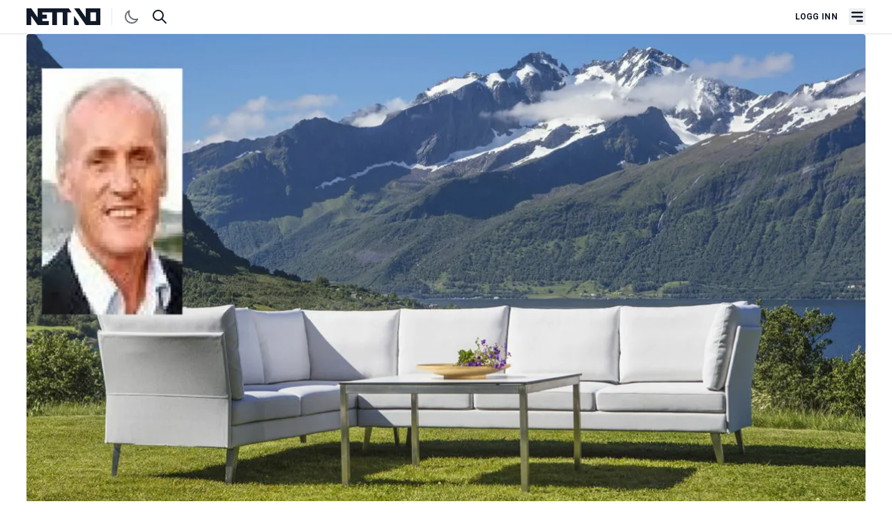

--- FILE ---
content_type: text/html; charset=UTF-8
request_url: https://nett.no/nyheter/nesten-halvert-inntekt-for-formfin
body_size: 11245
content:
<!doctype html>
<html lang="nb-NO">
<head>
	<meta charset="utf-8">
<meta http-equiv="x-ua-compatible" content="ie=edge">
<meta name="viewport" content="width=device-width, initial-scale=1">
<script>
	if('localStorage' in window) {
		(localStorage.getItem('theme') == "dark") && document.documentElement.classList.add('dark');
	}
</script>
<link rel="preconnect" href="https://fonts.googleapis.com">
<link rel="preconnect" href="https://fonts.gstatic.com">
<link rel="preconnect" href="https://challenges.cloudflare.com">

<link href="https://fonts.googleapis.com/css2?family=Merriweather:wght@300;400;700;900&amp;family=Roboto:ital,wght@0,300;0,400;0,500;0,700;1,400&amp;display=swap" rel="stylesheet">

<script type="module">!function(){const e=document.createElement("link").relList;if(!(e&&e.supports&&e.supports("modulepreload"))){for(const e of document.querySelectorAll('link[rel="modulepreload"]'))r(e);new MutationObserver((e=>{for(const o of e)if("childList"===o.type)for(const e of o.addedNodes)if("LINK"===e.tagName&&"modulepreload"===e.rel)r(e);else if(e.querySelectorAll)for(const o of e.querySelectorAll("link[rel=modulepreload]"))r(o)})).observe(document,{childList:!0,subtree:!0})}function r(e){if(e.ep)return;e.ep=!0;const r=function(e){const r={};return e.integrity&&(r.integrity=e.integrity),e.referrerpolicy&&(r.referrerPolicy=e.referrerpolicy),"use-credentials"===e.crossorigin?r.credentials="include":"anonymous"===e.crossorigin?r.credentials="omit":r.credentials="same-origin",r}(e);fetch(e.href,r)}}();</script>
<script type="module" src="https://nett.no/dist/assets/app-kzysBPM7.js" crossorigin onload="e=new CustomEvent(&#039;vite-script-loaded&#039;, {detail:{path: &#039;resources/js/main.js&#039;}});document.dispatchEvent(e);" integrity="sha384-DmcQFmUG35bsOyz4/9C/04bR+kUKhnbAFZN0B7x+NWIFYGjlAeUM3lK/wAaaQn2O"></script>
<link href="https://nett.no/dist/assets/app-BL8_hvGd.css" rel="stylesheet">

<link rel="apple-touch-icon" sizes="180x180" href="/apple-touch-icon.png">
<link rel="icon" type="image/png" sizes="32x32" href="/favicon-32x32.png">
<link rel="icon" type="image/png" sizes="16x16" href="/favicon-16x16.png">
<link rel="alternate" type="application/rss+xml" href="https://nett.no/feed.rss">
<link rel="alternate" type="application/atom+xml" href="https://nett.no/feed.atom">
<link rel="manifest" href="https://nett.no/site.webmanifest.json">
<meta name="apple-mobile-web-app-capable" content="yes">
<meta name="mobile-web-app-capable" content="yes">
<meta name="theme-color" content="#1e293b"/>
<script>
	window.csrfTokenName = "CRAFT_CSRF_TOKEN";
	window.csrfTokenValue = "DBabPSRf34dQlCyYALwblPPKmuntaBlIj39bouE6wUw\u002Dg5se9jP_81tmo3wVJ7rLGdpV6DPUXq2l_PGthA5zPuNHKNfWcvEJZtfVXJ4EpqU\u003D";
	window.authenticated = false;
	window.turnstileSiteKey = "0x4AAAAAAA4xuBvsLZ4QOYN5";
	window.pwaEnabled = "";
</script>
<title>Nesten halvert inntekt for Formfin | NETT NO</title>
<script>window.dataLayer = window.dataLayer || [];
function gtag(){dataLayer.push(arguments)};
gtag('js', new Date());
gtag('consent', 'default', {
    'ad_user_data': 'denied',
    'ad_personalization': 'denied',
    'ad_storage': 'denied',
    'analytics_storage': 'denied',
    'wait_for_update': 500,
});
gtag('config', 'G-4YJ90KJ4V6', {'send_page_view': true,'anonymize_ip': false,'link_attribution': false,'allow_display_features': false});
</script>
<script>dataLayer = [];
(function(w,d,s,l,i){w[l]=w[l]||[];w[l].push({'gtm.start':
new Date().getTime(),event:'gtm.js'});var f=d.getElementsByTagName(s)[0],
j=d.createElement(s),dl=l!='dataLayer'?'&l='+l:'';j.async=true;j.src=
'https://www.googletagmanager.com/gtm.js?id='+i+dl;f.parentNode.insertBefore(j,f);
})(window,document,'script','dataLayer','GTM-PVX3HXHH');
</script>
<script>!function(f,b,e,v,n,t,s){if(f.fbq)return;n=f.fbq=function(){n.callMethod?
n.callMethod.apply(n,arguments):n.queue.push(arguments)};if(!f._fbq)f._fbq=n;
n.push=n;n.loaded=!0;n.version='2.0';n.queue=[];t=b.createElement(e);t.async=!0;
t.src=v;s=b.getElementsByTagName(e)[0];s.parentNode.insertBefore(t,s)}(window,
document,'script','https://connect.facebook.net/en_US/fbevents.js');
fbq('init', 'TEST23787');
fbq('track', 'PageView');
</script>
<script>_linkedin_data_partner_id = "6947594";
</script><meta name="description" content="Inntekta stupte i fjor etter boomen i korona-åra. No er det auke igjen.">
<meta name="referrer" content="no-referrer-when-downgrade">
<meta name="robots" content="all">
<meta name="article:section" content="Nytt">
<meta name="article:published_time" content="2024-06-18T08:30:00+02:00">
<meta name="article:author" content="Ogne Øyehaug">
<meta content="393951807392689" property="fb:profile_id">
<meta content="nb_NO" property="og:locale">
<meta content="NETT NO" property="og:site_name">
<meta content="article" property="og:type">
<meta content="https://nett.no/nyheter/nesten-halvert-inntekt-for-formfin" property="og:url">
<meta content="Nesten halvert inntekt for Formfin" property="og:title">
<meta content="Inntekta stupte i fjor etter boomen i korona-åra. No er det auke igjen." property="og:description">
<meta content="https://nett.no/uploads/images/_1200x630_crop_center-center_82_none/Formfinmøble-Geir-Ove-Vegsund-foto-Formfin.jpeg?mtime=1651862292" property="og:image">
<meta content="1200" property="og:image:width">
<meta content="630" property="og:image:height">
<meta content="Nesten halvert inntekt for Formfin" property="og:image:alt">
<meta name="twitter:card" content="summary_large_image">
<meta name="twitter:creator" content="@">
<meta name="twitter:title" content="Nesten halvert inntekt for Formfin">
<meta name="twitter:description" content="Inntekta stupte i fjor etter boomen i korona-åra. No er det auke igjen.">
<meta name="twitter:image" content="https://nett.no/uploads/images/_800x418_crop_center-center_82_none/Formfinmøble-Geir-Ove-Vegsund-foto-Formfin.jpeg?mtime=1651862292">
<meta name="twitter:image:width" content="800">
<meta name="twitter:image:height" content="418">
<meta name="twitter:image:alt" content="Nesten halvert inntekt for Formfin">
<link href="https://nett.no/nyheter/nesten-halvert-inntekt-for-formfin" rel="canonical">
<link href="https://nett.no/" rel="home"></head>

<body class="font-sans antialiased text-gray-900 dark:text-gray-200 dark:bg-gray-800 dark:border-gray-800"><script async src="https://www.googletagmanager.com/gtag/js?id=G-4YJ90KJ4V6"></script>

<noscript><iframe src="https://www.googletagmanager.com/ns.html?id=GTM-PVX3HXHH"
height="0" width="0" style="display:none;visibility:hidden"></iframe></noscript>

<noscript><img height="1" width="1" style="display:none"
src="https://www.facebook.com/tr?id=TEST23787&ev=PageView&noscript=1" /></noscript>

    <div class="flex flex-col gap-8">
        <header id="nav-header" x-data="{ open: false }" class="sticky top-0 z-50 w-full bg-white border-b shadow-sm dark:shadow-lg dark:border-gray-800 dark:bg-gray-900">
	<div class="mx-auto w-full max-w-container">

		<div class="flex items-center justify-between px-4 py-3">

			<div class="flex w-1/3">
				<a href="https://nett.no/" title="NETT NO" aria-label="NETT NO" class="inline-block">
					<svg class="h-6 w-auto text-gray-900 dark:text-gray-100 border-r pr-4 mr-4 dark:border-gray-600 hidden xs:block fill-current" viewbox="0 0 1701 384" fill-rule="evenodd" clip-rule="evenodd" stroke-linejoin="round" stroke-miterlimit="2">
	<path d="M1096.43 173.22v209.84h107.46l-.06-58.37-107.4-151.47zM1700.52-.02h-335.87v208.45L1218.5-.02h-122.07V.2l269.09 382.84h335V-.02zm-101.93 291.24h-126.48V91.83h126.48v199.39zM973.62 0H255.79v208.13L109.87 0H0v383.06h107.44V170.7l148.35 212.36H511.7v-91.83H363.49v-56.46h105.2l-.06-90.25H363.49V91.83h229.54v291.23h110.75V91.83h128.93v291.23h110.74V91.83h95.28L973.62 0z" fill-rule="nonzero"/>
</svg>
<svg class="h-6 w-auto text-gray-900 dark:text-gray-100 border-r pr-4 mr-4 dark:border-gray-600 block h-6 xs:hidden fill-current" viewbox="1096 0 384 384" stroke-linejoin="round">
	<path d="M1096.43 173.22L1096.43 383.06 1203.89 383.06 1203.83 324.69 1096.43 173.22Z"/>
	<path d="M1472.1-0.02L1364.65-0.02 1364.65 208.43 1218.5-0.02 1096.43-0.02 1096.43 0.2 1365.52 383.04 1472.1 383.04 1472.1-0.02ZM1472.11 91.83L1472.11 291.22 1472.11 91.83Z"/>
</svg>
				</a>

				<svg xmlns="http://www.w3.org/2000/svg" fill="none" viewbox="0 0 24 24" stroke="currentColor" class="hidden w-6 h-6 cursor-pointer animate-pulse" id="toggle-dark">
					<path stroke-linecap="round" stroke-linejoin="round" stroke-width="2" d="M20.354 15.354A9 9 0 018.646 3.646 9.003 9.003 0 0012 21a9.003 9.003 0 008.354-5.646z"/>
				</svg>
				<!-- Sun SVG from Heroicons -->
				<svg xmlns="http://www.w3.org/2000/svg" viewbox="0 0 24 24" fill="none" stroke="currentColor" class="hidden w-6 h-6 cursor-pointer animate-pulse" id="toggle-light">
					<path stroke-linecap="round" stroke-linejoin="round" stroke-width="2" d="M12 3v1m0 16v1m9-9h-1M4 12H3m15.364 6.364l-.707-.707M6.343 6.343l-.707-.707m12.728 0l-.707.707M6.343 17.657l-.707.707M16 12a4 4 0 11-8 0 4 4 0 018 0z"/>
				</svg>

				<a href="/søk" class="ml-4" title="Søk i artikler" aria-label="Søk i artikler">
					<svg xmlns="http://www.w3.org/2000/svg" class="w-6 h-6" fill="none" viewbox="0 0 24 24" stroke="currentColor">
						<path stroke-linecap="round" stroke-linejoin="round" stroke-width="2" d="M21 21l-6-6m2-5a7 7 0 11-14 0 7 7 0 0114 0z"/>
					</svg>
				</a>
			</div>

			<div class="flex items-center justify-end w-1/3 text-gray-900 dark:text-gray-100">

				<div class="flex items-center justify-end">
											<a href="https://nett.no/konto/logg-inn" class="px-4 text-xs font-bold tracking-wide uppercase whitespace-nowrap">Logg inn</a>
									</div>

				<button type="button" class="block focus:outline-none" x-on:click="open = !open" aria-label="Åpne hovedmeny">
					<svg fill="currentColor" viewbox="0 0 20 20" class="w-6 h-6">
						<path x-bind:class="{ 'hidden': !open, 'flex': open }" class="hidden" x-show="open" fill-rule="evenodd" d="M4.293 4.293a1 1 0 011.414 0L10 8.586l4.293-4.293a1 1 0 111.414 1.414L11.414 10l4.293 4.293a1 1 0 01-1.414 1.414L10 11.414l-4.293 4.293a1 1 0 01-1.414-1.414L8.586 10 4.293 5.707a1 1 0 010-1.414z" clip-rule="evenodd"></path>
						<path x-bind:class="{ 'hidden': open, 'flex': !open }" class="flex" x-show="!open" fill-rule="evenodd" d="M3 5a1 1 0 011-1h12a1 1 0 110 2H4a1 1 0 01-1-1zM3 10a1 1 0 011-1h12a1 1 0 110 2H4a1 1 0 01-1-1zM9 15a1 1 0 011-1h6a1 1 0 110 2h-6a1 1 0 01-1-1z" clip-rule="evenodd"></path>
					</svg>
				</button>
			</div>
		</div>
	</div>

	<div class="relative" x-show="open">
		<div class="fixed z-0 hidden w-full h-screen bg-gray-900 opacity-75 dark:bg-gray-700" x-bind:class="{ 'hidden': !open, 'flex': !open }" x-on:click="open = false"></div>
		<nav class="absolute z-40 hidden w-full bg-gray-800 border-b-0" x-bind:class="{ 'hidden': !open, 'flex': !open }">
			<div class="h-full w-full px-4 mx-auto overflow-auto max-w-container">
				<div class="flex flex-col h-full md:flex-row">
					
											<!-- Cached at 2026-01-31T23:55:17+01:00 -->
						<div class="flex w-full md:flex-1">
							
							<ul class="flex flex-col w-full py-8 md:flex-row lg:w-1/2 ">
																											<li class="flex flex-col justify-start w-full pr-4 mb-8 mr-4 border-gray-700 lg:w-1/2 md:border-r lg:pr-8 lg:mr-8 ">

											<span class="flex mb-4 font-serif font-semibold text-gray-300 uppercase text-md">Informasjon</span>

											<ul class="">
												
																																							<li class="font-normal border-b border-gray-700 whitespace-nowrap text-gray-50">
															<a href="https://nett.no/dette-er-nett-no" class="text-gray-200">Om NETT NO</a>
														</li>
																																																				<li class="font-normal border-b border-gray-700 whitespace-nowrap text-gray-50">
															<a href="https://nett.no/abonnement-på-nett-no" class="text-gray-200">Bli abonnent</a>
														</li>
																																																				<li class="font-normal border-b border-gray-700 whitespace-nowrap text-gray-50">
															<a href="https://nett.no/annonsering-på-nett-no" class="text-gray-200">Annonsere</a>
														</li>
																																																				<li class="font-normal border-b border-gray-700 whitespace-nowrap text-gray-50">
															<a href="https://nett.no/nett-no-magasinet-2024" class="text-gray-200">NETT NO-magasinet</a>
														</li>
																																																				<li class="font-normal border-b border-gray-700 whitespace-nowrap text-gray-50">
															<a href="https://nett.no/lesarinnlegg-og-tips" class="text-gray-200">Lesarinnlegg og tips</a>
														</li>
																																				</ul>
										</li>
																																				<li class="flex flex-col justify-start w-full pr-4 mb-8 mr-4 border-gray-700 lg:w-1/2 md:border-r lg:pr-8 lg:mr-8 ">

											<span class="flex mb-4 font-serif font-semibold text-gray-300 uppercase text-md">Innhold</span>

											<ul class="">
												
																																							<li class="font-normal border-b border-gray-700 whitespace-nowrap text-gray-50">
															<a href="/nyheter" class="text-gray-200">Nyheter</a>
														</li>
																																																				<li class="font-normal border-b border-gray-700 whitespace-nowrap text-gray-50">
															<a href="/kort-fortalt" class="text-gray-200">Kort fortalt</a>
														</li>
																																																				<li class="font-normal border-b border-gray-700 whitespace-nowrap text-gray-50">
															<a href="/ny-jobb" class="text-gray-200">Nytt om navn</a>
														</li>
																																																				<li class="font-normal border-b border-gray-700 whitespace-nowrap text-gray-50">
															<a href="/synspunkt" class="text-gray-200">Synspunkt</a>
														</li>
																																																				<li class="font-normal border-b border-gray-700 whitespace-nowrap text-gray-50">
															<a href="/analyser" class="text-gray-200">Analyser</a>
														</li>
																																																				<li class="font-normal border-b border-gray-700 whitespace-nowrap text-gray-50">
															<a href="/stillinger" class="text-gray-200">Stilling ledig</a>
														</li>
																																				</ul>
										</li>
																								</ul>

							<div class="w-full px-8 mt-8 lg:w-3/12 md:mt-12 lg:mt-0"></div>
						</div>
									</div>
			</div>
		</nav>
	</div>
</header>

        <main class="flex flex-col gap-8">
                            	








	
<article class="mx-auto w-full max-w-container">

	<header class="article-header px-4 lg:grid lg:grid-cols-12 lg:gap-x-8 lg:px-4">
		<div class="col-span-12 -mx-4 sm:-mx-12 md:mx-0 xl:col-span-12">

			
							


    <figure class="w-full">

        <picture><source srcset="/imager/images/1072485/Formfinmøble-Geir-Ove-Vegsund-foto-Formfin_859d8f71e51cdcc79197ecd3648d156c.webp" media="(min-width: 1900px)" type="image/webp" /><source srcset="/imager/images/1072485/Formfinmøble-Geir-Ove-Vegsund-foto-Formfin_f15bbfde3dc1a14012b0b5f628033328.webp" media="(min-width: 1200px)" type="image/webp" /><source srcset="/imager/images/1072485/Formfinmøble-Geir-Ove-Vegsund-foto-Formfin_17ffed96558f9fdb66f4e129c9314ecb.webp" media="(min-width: 1000px)" type="image/webp" /><source srcset="/imager/images/1072485/Formfinmøble-Geir-Ove-Vegsund-foto-Formfin_091606c525a569964303f6c6cf6ccd3d.webp" media="(min-width: 600px)" type="image/webp" /><source srcset="/imager/images/1072485/Formfinmøble-Geir-Ove-Vegsund-foto-Formfin_14fabcbf08a12839f63dc7ef04797e63.webp" media="(min-width: 400px)" type="image/webp" /><img class="rounded bg-white dark:bg-gray-700 w-full" width="1900" height="1069" src="/imager/images/1072485/Formfinmøble-Geir-Ove-Vegsund-foto-Formfin_859d8f71e51cdcc79197ecd3648d156c.webp" alt="Formfinmøble Geir Ove Vegsund foto Formfin" loading="lazy"></picture>

        <figcaption
            class="flex flex-col mx-4 mt-2 text-sm font-normal tracking-tight text-gray-400 leading-extra-tight md:mt-3 md:text-md sm:mx-12 md:mx-0 lg:text-left">
                            <span>BETRING I ÅR: Så langt i år er inntektene 15 prosent høgare enn i fjor, seier Formfin Møblesjef Geir Over Vegsund (innfelt). Foto: Formfin Møbler</span>
            
                    </figcaption>
    </figure>

					</div>

		<div
			class="pt-8 border-t-0 md:mt-8 lg:col-span-9 lg:col-start-4 lg:row-start-2 xl:col-span-10 xl:col-start-3">
				
<section>
	<div class="uppercase text-blue-600 dark:text-blue-500 font-semibold font-sans-condensed text-sm leading-loose">Nytt</div>

	<h1 class="font-serif text-3xl font-extrabold sm:text-4xl md:text-5xl/tight">Nesten halvert inntekt for Formfin</h1>

	<p class="mt-6 font-serif text-lg font-medium leading-snug sm:text-xl md:text-2xl md:mt-8">Inntekta stupte i fjor etter boomen i korona-åra. No er det auke igjen.</p>

			<div class="mt-8">
			


        
<div class="flex items-center justify-between">
    <div class="flex items-center">

        <div class="leading-snug">
            <div class="text-sm font-semibold text-gray-600 uppercase dark:text-gray-50 font-sans-condensed leading-extra-tight">
                                    						                                                    <a href="https://nett.no/personer/ogne-øyehaug" title="Ogne Øyehaug">Ogne Øyehaug</a>
                                                                                            </div>
            <div class="text-sm font-semibold tracking-wide text-gray-500 dark:text-gray-400">18.06.2024</div>
        </div>
    </div>
</div>

<div
	id="social"
	data-title="Nesten halvert inntekt for Formfin"
	data-entry="2430546"
	data-text="Inntekta stupte i fjor etter boomen i korona-åra. No er det auke igjen."
	data-url="https://nett.no/nyheter/nesten-halvert-inntekt-for-formfin"
	data-authenticated="y"
	data-is-open="true"
></div>
		</div>
	</section>
		</div>
	</header>

    <div class="article-content px-4 md:grid md:grid-cols-12 md:gap-x-8 ">
        							<!-- 1462db63b72147eea7c0a1edb80c5624638c6ba1 cached at 2026-02-01T03:57:32+01:00 -->

				<div
					class="mt-0 md:col-span-10 lg:col-span-8 lg:col-start-4 lg:mt-8 xl:col-span-6 xl:col-start-3">

					
						<div>
				<div class="content-block" data-type="text">
			<div class="my-8 prose dark:prose-invert lg:prose-lg">
	<p>– Eit krevande år. Det blir tap, sa dagleg leiar Geir Ove Vegsund om 2023 til Nett No like før jul i fjor.<br /></p>
<p>No er rekneskapen klar. Den viser underskot før skatt for andre år på rad (sjå tabell) for møbleprodusenten i Hundeidvika i Sykkylven.</p>
<p>I 2021 kunne selskapet nyte godt av ein etterspørselseboom under koronapandemien, då folk måtte avgrense reiseverksemda si og blant anna brukte pengar på oppussing og møblar i staden. Då hadde Formfin Møbler 66 millionar kroner i driftsinntekt og 3,3 millionar kroner i overskot før skatt. Samanlikna med 2021 var inntektene nesten halvert i fjor.</p>
<p><strong>Henta pengar</strong><br />I mars henta selskapet inn tre millionar kroner i ny eigenkapital og fekk samstundes gjort om ei gjeld på ein halv million kroner til aksjar, slik at eigenkapitalen vart styrkt med 3,5 millionar kroner.<br /></p>
</div>
		</div>
			<div class="content-block" data-type="alsoread">
			    <div class="my-12">
        <div
            class="px-4 py-1 text-blue-500 border-l-2 border-blue-500 dark:text-blue-500 dark:border-blue-500">
            <h4 class="font-semibold uppercase">
                Les også
            </h4>
                            <article class="">
                    <a
                        href="https://nett.no/nyheter/ny-kapital-til-formfin"
                        class="mt-3 font-semibold prose dark:prose-invert text-md hover:underline">Ny kapital til Formfin</a>
                                            <p class="text-gray-500 dark:text-gray-300">
                            <a href="https://nett.no/nyheter/ny-kapital-til-formfin" class="text-sm" title="Ny kapital til Formfin">To nye investorar inn som medeigarar.</a>
                        </p>
                                    </article>
                    </div>
    </div>
		</div>
			<div class="content-block" data-type="text">
			<div class="my-8 prose dark:prose-invert lg:prose-lg">
	<p>Investeringsselskapet Råna Invest i Sykkylven er største eigar og var med på kapitalutvidinga. Det har også Geir Ove Vegsund og to andre i leiargruppa i selskapet.<br /></p>
<p>I tillegg til etablerte aksjonær har to andre selskap i Sykkylven gått inn med pengar, PC Support Eiendom og Handelsservice.<strong><br /></strong></p>
<p><strong>Overtid i mai</strong><br />I fjor var dei tilsette delvis permitterte, men frå august 2023 var alle dei omlag 35 tilsette i arbeid, og har vore det sidan.</p>
<p>Så langt i år er inntektene til Formfim Møbler omlag 15 prosent over same periode i 2023. Selskapet ventar at også haustn blir betre enn i fjor, ifølgje dagleg leiar Geir Ove Vegsund.</p>
<p>Også lønsemda betrar seg, takka vere inntektsvekst kombinert med kostnadskutt.</p>
<p>- Vi styrer mot balanse i år, seier Vegsund.<strong><br /></strong></p>
</div>
		</div>
			<div class="content-block" data-type="texttable">
			<div class="my-8">
	<div class="w-full overflow-x-scroll prose-sm prose table-auto dark:prose-invert">
		<table><tbody><tr><td><strong>Formfin Møbler as</strong></td><td></td><td></td></tr><tr><td>Tak i mill. kroner</td><td><strong>2023</strong></td><td><strong>2022</strong></td></tr><tr><td>Driftsinntekt</td><td>37,0</td><td>49,6</td></tr><tr><td>Driftsresultat</td><td>-4,4</td><td>-2,6</td></tr><tr><td>Resultat før skatt</td><td>-5,0</td><td>-3,0</td></tr></tbody></table>
	</div>
</div>
		</div>
	</div>

					
					<div class="py-4 my-4 text-sm leading-relaxed text-gray-700 uppercase border-t dark:text-gray-300 dark:border-gray-700">
	<p>
		<span class="font-bold">Publisert:</span>
		<span class="font-semibold tracking-wide">18.06.2024 08:30</span>
	</p>
	<p>
		<span class="font-bold">Sist oppdatert:</span>
		<span class="font-semibold tracking-wide">18.06.2024 09:00</span>
	</p>
</div>
					
	<h5 class="flex font-semibold">Mer om</h5>
	<ul class="flex items-center my-2">
					<li>
				<a class="px-2 py-1 mr-1 text-gray-100 bg-gray-900 rounded hover:text-gray-300 btn hover:bg-gray-700 dark:bg-gray-600" href="https://nett.no/emne/formfin-møbler">
                    Formfin Møbler
                </a>
			</li>
					<li>
				<a class="px-2 py-1 mr-1 text-gray-100 bg-gray-900 rounded hover:text-gray-300 btn hover:bg-gray-700 dark:bg-gray-600" href="https://nett.no/emne/møbelindustri">
                    møbelindustri
                </a>
			</li>
			</ul>
				</div>
				<div
					class="mt-16 md:col-span-10 md:col-start-2 lg:col-span-8 lg:col-start-4 xl:col-span-4 xl:col-start-9">
					  




		    
<section class="nettno-ads w-full max-w-container" data-config="{&quot;small&quot;:true,&quot;medium&quot;:false,&quot;large&quot;:false,&quot;right&quot;:true,&quot;position&quot;:&quot;topAsideRightArticle&quot;,&quot;transformation&quot;:&quot;adMedium&quot;,&quot;marginClass&quot;:&quot;&quot;,&quot;classList&quot;:&quot;&quot;,&quot;height&quot;:0,&quot;width&quot;:0}" data-nosnippet>
	</section>
				</div>
			        
                    <div class="md:col-span-12 mt-8">
                <div class="brandstories-display" data-entry-id="0" data-always-visible="1"></div>
            </div>
        

                    <div class="md:col-span-12 mt-8">
                <h2 class="mt-1 mb-4 font-serif text-2xl font-semibold leading-none lg:text-3xl">Siste nytt</h2>
                                <section class="mx-auto w-full max-w-container">
	<div class="flex flex-wrap ">
			<div class="grid gap-8 dark:border-gray-700 sm:grid-cols-2 lg:grid-cols-3">
									
<article class="flex flex-wrap group">
	<div class="w-full ">

					<div class="w-full mb-4 overflow-hidden md:w-full  hidden md:flex ">
									<a href="https://nett.no/nyheter/rekordoppdrag-gir-tidenes-ordrereserve" title="Rekordoppdrag gir tidenes ordrereserve">
						<picture><source srcset="/imager/images/2722669/Egget-montasje-illustrasjon-Ovum-versjon-2-havar-haanes-innfelt_17ffed96558f9fdb66f4e129c9314ecb.webp" media="(min-width: 1000px)" type="image/webp" /><source srcset="/imager/images/2722669/Egget-montasje-illustrasjon-Ovum-versjon-2-havar-haanes-innfelt_091606c525a569964303f6c6cf6ccd3d.webp" media="(min-width: 600px)" type="image/webp" /><source srcset="/imager/images/2722669/Egget-montasje-illustrasjon-Ovum-versjon-2-havar-haanes-innfelt_14fabcbf08a12839f63dc7ef04797e63.webp" media="(min-width: 400px)" type="image/webp" /><img class="rounded bg-white dark:bg-gray-700 w-full" width="1000" height="563" src="/imager/images/2722669/Egget-montasje-illustrasjon-Ovum-versjon-2-havar-haanes-innfelt_17ffed96558f9fdb66f4e129c9314ecb.webp" alt="Egget montasje illustrasjon Ovum versjon 2 havar haanes innfelt" loading="eager"></picture>
					</a>
							</div>
		
		<div class="w-full xs:order-first md:order-none">
			
			
			<h2 class="mt-0 font-serif text-base font-bold tracking-tighter md:text-sm xl:text-lg">
				<a href="https://nett.no/nyheter/rekordoppdrag-gir-tidenes-ordrereserve" class="flex flex-row items-baseline py-2 group-hover:underline">
					<div><span class="block w-2 h-2 mb-0.5 mr-2 	
	                    
	bg-blue-600
 dark:bg-blue-400 rounded-full"></span></div>
					Rekordoppdrag gir tidenes ordrereserve
				</a>
			</h2>

							<p class="mt-2 font-serif text-sm font-normal">
					<a href="https://nett.no/nyheter/rekordoppdrag-gir-tidenes-ordrereserve" title="Rekordoppdrag gir tidenes ordrereserve">Leveranse til stor Hofseth-satsing bidreg til at Brimer har «all time high» aktivitet.</a>
				</p>
			
			
		</div>

	</div>
</article>
									
<article class="flex flex-wrap group">
	<div class="w-full ">

					<div class="w-full mb-4 overflow-hidden md:w-full  hidden md:flex ">
									<a href="https://nett.no/nyheter/sel-båtar-for-milliardar-kvart-år" title="Sel båtar for milliardar kvart år">
						<picture><source srcset="/imager/images/2722340/Ture-Korsager-foto-Marius-11_17ffed96558f9fdb66f4e129c9314ecb.webp" media="(min-width: 1000px)" type="image/webp" /><source srcset="/imager/images/2722340/Ture-Korsager-foto-Marius-11_091606c525a569964303f6c6cf6ccd3d.webp" media="(min-width: 600px)" type="image/webp" /><source srcset="/imager/images/2722340/Ture-Korsager-foto-Marius-11_14fabcbf08a12839f63dc7ef04797e63.webp" media="(min-width: 400px)" type="image/webp" /><img class="rounded bg-white dark:bg-gray-700 w-full" width="1000" height="563" src="/imager/images/2722340/Ture-Korsager-foto-Marius-11_17ffed96558f9fdb66f4e129c9314ecb.webp" alt="Ture Korsager foto Marius 11" loading="eager"></picture>
					</a>
							</div>
		
		<div class="w-full xs:order-first md:order-none">
			
			
			<h2 class="mt-0 font-serif text-base font-bold tracking-tighter md:text-sm xl:text-lg">
				<a href="https://nett.no/nyheter/sel-båtar-for-milliardar-kvart-år" class="flex flex-row items-baseline py-2 group-hover:underline">
					<div><span class="block w-2 h-2 mb-0.5 mr-2 	
	                    
	bg-blue-600
 dark:bg-blue-400 rounded-full"></span></div>
					Sel båtar for milliardar kvart år
				</a>
			</h2>

							<p class="mt-2 font-serif text-sm font-normal">
					<a href="https://nett.no/nyheter/sel-båtar-for-milliardar-kvart-år" title="Sel båtar for milliardar kvart år">Ture Korsager fann løysinga for omstridd krillskip. Meklaren har eitt råd til reiarane.</a>
				</p>
			
			
		</div>

	</div>
</article>
									
<article class="flex flex-wrap group">
	<div class="w-full ">

					<div class="w-full mb-4 overflow-hidden md:w-full  hidden md:flex ">
									<a href="https://nett.no/nyheter/har-mer-enn-doblet-inntektene-på-to-år" title="Har mer enn doblet inntektene på to år">
						<picture><source srcset="/imager/images/2722257/9b55cd81-9cb5-403a-ba10-4454f524527c_17ffed96558f9fdb66f4e129c9314ecb.webp" media="(min-width: 1000px)" type="image/webp" /><source srcset="/imager/images/2722257/9b55cd81-9cb5-403a-ba10-4454f524527c_091606c525a569964303f6c6cf6ccd3d.webp" media="(min-width: 600px)" type="image/webp" /><source srcset="/imager/images/2722257/9b55cd81-9cb5-403a-ba10-4454f524527c_14fabcbf08a12839f63dc7ef04797e63.webp" media="(min-width: 400px)" type="image/webp" /><img class="rounded bg-white dark:bg-gray-700 w-full" width="1000" height="563" src="/imager/images/2722257/9b55cd81-9cb5-403a-ba10-4454f524527c_17ffed96558f9fdb66f4e129c9314ecb.webp" alt="9b55cd81 9cb5 403a ba10 4454f524527c" loading="eager"></picture>
					</a>
							</div>
		
		<div class="w-full xs:order-first md:order-none">
			
			
			<h2 class="mt-0 font-serif text-base font-bold tracking-tighter md:text-sm xl:text-lg">
				<a href="https://nett.no/nyheter/har-mer-enn-doblet-inntektene-på-to-år" class="flex flex-row items-baseline py-2 group-hover:underline">
					<div><span class="block w-2 h-2 mb-0.5 mr-2 	
	                    
	bg-blue-600
 dark:bg-blue-400 rounded-full"></span></div>
					Har mer enn doblet inntektene på to år
				</a>
			</h2>

							<p class="mt-2 font-serif text-sm font-normal">
					<a href="https://nett.no/nyheter/har-mer-enn-doblet-inntektene-på-to-år" title="Har mer enn doblet inntektene på to år">Exotek henter kapital og sikter seg inn mot lansering i USA.</a>
				</p>
			
			
		</div>

	</div>
</article>
									
<article class="flex flex-wrap group">
	<div class="w-full ">

					<div class="w-full mb-4 overflow-hidden md:w-full  hidden md:flex ">
									<a href="https://nett.no/nyheter/etterlyser-sommerjobber" title="Etterlyser sommerjobber">
						<picture><source srcset="/imager/images/1982960/Stein-Veland-ørsta-2023-foto-Ogne_2023-09-01-103209_xisn_17ffed96558f9fdb66f4e129c9314ecb.webp" media="(min-width: 1000px)" type="image/webp" /><source srcset="/imager/images/1982960/Stein-Veland-ørsta-2023-foto-Ogne_2023-09-01-103209_xisn_091606c525a569964303f6c6cf6ccd3d.webp" media="(min-width: 600px)" type="image/webp" /><source srcset="/imager/images/1982960/Stein-Veland-ørsta-2023-foto-Ogne_2023-09-01-103209_xisn_14fabcbf08a12839f63dc7ef04797e63.webp" media="(min-width: 400px)" type="image/webp" /><img class="rounded bg-white dark:bg-gray-700 w-full" width="1000" height="563" src="/imager/images/1982960/Stein-Veland-ørsta-2023-foto-Ogne_2023-09-01-103209_xisn_17ffed96558f9fdb66f4e129c9314ecb.webp" alt="Stein Veland ørsta 2023 foto Ogne" loading="eager"></picture>
					</a>
							</div>
		
		<div class="w-full xs:order-first md:order-none">
			
			
			<h2 class="mt-0 font-serif text-base font-bold tracking-tighter md:text-sm xl:text-lg">
				<a href="https://nett.no/nyheter/etterlyser-sommerjobber" class="flex flex-row items-baseline py-2 group-hover:underline">
					<div><span class="block w-2 h-2 mb-0.5 mr-2 	
	                    
	bg-blue-600
 dark:bg-blue-400 rounded-full"></span></div>
					Etterlyser sommerjobber
				</a>
			</h2>

							<p class="mt-2 font-serif text-sm font-normal">
					<a href="https://nett.no/nyheter/etterlyser-sommerjobber" title="Etterlyser sommerjobber">Nav-direktør ber arbeidsgivere «ta en for laget».</a>
				</p>
			
			
		</div>

	</div>
</article>
									
<article class="flex flex-wrap group">
	<div class="w-full ">

					<div class="w-full mb-4 overflow-hidden md:w-full  hidden md:flex ">
									<a href="https://nett.no/nyheter/børsdagen-42" title="Børsdagen">
						<picture><source srcset="/imager/images/319826/oslo-børs_17ffed96558f9fdb66f4e129c9314ecb.webp" media="(min-width: 1000px)" type="image/webp" /><source srcset="/imager/images/319826/oslo-børs_091606c525a569964303f6c6cf6ccd3d.webp" media="(min-width: 600px)" type="image/webp" /><source srcset="/imager/images/319826/oslo-børs_14fabcbf08a12839f63dc7ef04797e63.webp" media="(min-width: 400px)" type="image/webp" /><img class="rounded bg-white dark:bg-gray-700 w-full" width="1000" height="563" src="/imager/images/319826/oslo-børs_17ffed96558f9fdb66f4e129c9314ecb.webp" alt="Oslo børs" loading="eager"></picture>
					</a>
							</div>
		
		<div class="w-full xs:order-first md:order-none">
			
			
			<h2 class="mt-0 font-serif text-base font-bold tracking-tighter md:text-sm xl:text-lg">
				<a href="https://nett.no/nyheter/børsdagen-42" class="flex flex-row items-baseline py-2 group-hover:underline">
					<div><span class="block w-2 h-2 mb-0.5 mr-2 	
	                    
	bg-blue-600
 dark:bg-blue-400 rounded-full"></span></div>
					Børsdagen
				</a>
			</h2>

							<p class="mt-2 font-serif text-sm font-normal">
					<a href="https://nett.no/nyheter/børsdagen-42" title="Børsdagen">Slik gikk det med de børsnoterte selskapene fra Nordvestlandet.</a>
				</p>
			
			
		</div>

	</div>
</article>
									
<article class="flex flex-wrap group">
	<div class="w-full ">

					<div class="w-full mb-4 overflow-hidden md:w-full  hidden md:flex ">
									<a href="https://nett.no/kort-fortalt/fire-fra-møre-og-romsdal-kan-bli-årets-vekstskaper" title="Fire fra Møre og Romsdal kan bli årets vekstskaper">
						<picture><source srcset="/imager/images/2390535/John-Arve-Sundet-og-Daniel-Sundet-Bauta-Group-foto-Ogne_17ffed96558f9fdb66f4e129c9314ecb.webp" media="(min-width: 1000px)" type="image/webp" /><source srcset="/imager/images/2390535/John-Arve-Sundet-og-Daniel-Sundet-Bauta-Group-foto-Ogne_091606c525a569964303f6c6cf6ccd3d.webp" media="(min-width: 600px)" type="image/webp" /><source srcset="/imager/images/2390535/John-Arve-Sundet-og-Daniel-Sundet-Bauta-Group-foto-Ogne_14fabcbf08a12839f63dc7ef04797e63.webp" media="(min-width: 400px)" type="image/webp" /><img class="rounded bg-white dark:bg-gray-700 w-full" width="1000" height="563" src="/imager/images/2390535/John-Arve-Sundet-og-Daniel-Sundet-Bauta-Group-foto-Ogne_17ffed96558f9fdb66f4e129c9314ecb.webp" alt="John Arve Sundet og Daniel Sundet Bauta Group foto Ogne" loading="eager"></picture>
					</a>
							</div>
		
		<div class="w-full xs:order-first md:order-none">
			
			
			<h2 class="mt-0 font-serif text-base font-bold tracking-tighter md:text-sm xl:text-lg">
				<a href="https://nett.no/kort-fortalt/fire-fra-møre-og-romsdal-kan-bli-årets-vekstskaper" class="flex flex-row items-baseline py-2 group-hover:underline">
					<div><span class="block w-2 h-2 mb-0.5 mr-2 	
	                    
	bg-red-600
 dark:bg-red-400 rounded-full"></span></div>
					Fire fra Møre og Romsdal kan bli årets vekstskaper
				</a>
			</h2>

							<p class="mt-2 font-serif text-sm font-normal">
					<a href="https://nett.no/kort-fortalt/fire-fra-møre-og-romsdal-kan-bli-årets-vekstskaper" title="Fire fra Møre og Romsdal kan bli årets vekstskaper">Daniel Sundet, Åge Remøy, Børge Gjeldvik og Borgar Tømmervik er fire av i alt 14 deltaker i landsfinalen i EY Entrepreneur Of The Year 2025 i Oslo 4. februar.</a>
				</p>
			
			
		</div>

	</div>
</article>
							</div>

	</div>
</section>
            </div>
            </div>

			<aside class="mx-auto mt-8 w-full max-w-container">
			<div class="px-4 lg:grid lg:grid-cols-12 lg:gap-x-8 lg:px-4">
				<div class="col-span-12 -mx-4 sm:-mx-12 md:mx-0 xl:col-span-12">
									</div>
			</div>
		</aside>
	</article>
                    </main>

        
	<!-- Cached at 2026-01-31T23:55:17+01:00 -->
	<footer>
					<section class="px-4 py-12 bg-gray-800 text-gray-50 dark:bg-gray-900">
				<div class="mx-auto w-full max-w-container">
					<div class="flex justify-center">
						<a href="https://nett.no/" title="NETT NO">
							<svg
								class="w-auto h-6 fill-current"
								viewbox="0 0 1701 384"
								fill-rule="evenodd"
								clip-rule="evenodd"
								stroke-linejoin="round"
								stroke-miterlimit="2">
								<path
									d="M1096.43 173.22v209.84h107.46l-.06-58.37-107.4-151.47zM1700.52-.02h-335.87v208.45L1218.5-.02h-122.07V.2l269.09 382.84h335V-.02zm-101.93 291.24h-126.48V91.83h126.48v199.39zM973.62 0H255.79v208.13L109.87 0H0v383.06h107.44V170.7l148.35 212.36H511.7v-91.83H363.49v-56.46h105.2l-.06-90.25H363.49V91.83h229.54v291.23h110.75V91.83h128.93v291.23h110.74V91.83h95.28L973.62 0z"
									fill-rule="nonzero"/>
							</svg>
						</a>
					</div>

									</div>
			</section>
		
		<section class="px-4 py-12 text-gray-100 bg-gray-900 dark:bg-gray-700 dark:text-gray-100">

			<div class="flex flex-wrap m-auto w-full max-w-container">

				<div class="w-full md:w-1/2">
					<div class="my-8">
						<h4 class="mb-2 font-bold uppercase text-md font-sans-condensed">NETT NO</h4>

						<ul class="mt-2 text-sm">
							<li>
								<strong>Ansvarleg redaktør:</strong>
								<span>Ogne Øyehaug</span>
							</li>
														<li>
								<strong>Dagleg leiar:</strong>
								<span>Eirik Staurset</span>
							</li>
						</ul>
					</div>

					<div class="my-8">

						<h4 class="mt-8 mb-2 font-bold uppercase text-md font-sans-condensed">Utgivar</h4>

						<ul class="mt-2 text-sm">
							<li>Bakkar &amp; Berg Media AS</li>
							<li>Postboks 142</li>
							<li>6099 Fosnavåg</li>
						</ul>
					</div>

					<div class="my-8">
						<h4 class="mb-2 font-bold uppercase text-md font-sans-condensed">Kontakt</h4>

						<ul class="mt-2 text-sm">

														<li><strong>Redaktør</strong>: Ogne Øyehaug - 957 79 727</li>
							<li><strong>Journalist</strong>: Marius Rosbach - 907 36 774</li>
							<li>
								<strong>Redaksjon</strong>: <a class="underline" href="mailto:redaksjon@nett.no">redaksjon@nett.no</a> / 95 77 97 27</li>

							<li>
								<strong>Annonse</strong>: <a class="underline" href="mailto:annonse@nett.no">annonse@nett.no</a> / 95 24 72 09</li>

							<li>
								<strong>Abonnement</strong>: <a class="underline" href="mailto:abonnement@nett.no">abonnement@nett.no</a> / 95 24 72 09</li>

						</ul>
					</div>
				</div>

				<div class="w-full md:w-1/2">

					<div class="my-8">
						<h4 class="mb-2 font-bold text-md font-sans-condensed">Ver varsam-plakaten</h4>
						<blockquote class="text-sm tracking-wide font-sans-condensed">NETT NO arbeider etter Ver
							Varsam-plakaten sine normer for god presseskikk og Tekstreklameplakaten sine
							normer for skilje mellom redaksjonelt stoff og reklame/sponsing. Alt innhald på
							NETT NO er opphavsrettsleg verna. NETT NO har ikkje ansvar for innhaldet på
							eksterne nettsider som det blir lenka til.</blockquote>
					</div>

					<div class="my-8">
						
						<div>
							<a href="mailto:tips@nett.no" class="text-lg font-bold underline">tips@nett.no</a>
						</div>
					</div>
				</div>
			</div>
		</section>
	</footer>

		<div id="offline-message" class="hidden" aria-hidden="true" data-nosnippet>
			
<div class="rounded-md bg-yellow-50 p-4">
	<div class="flex w-full max-w-container mx-auto">
		<div class="shrink-0">
			<svg class="size-5 text-yellow-400" viewbox="0 0 20 20" fill="currentColor" aria-hidden="true" data-slot="icon">
				<path fill-rule="evenodd" d="M8.485 2.495c.673-1.167 2.357-1.167 3.03 0l6.28 10.875c.673 1.167-.17 2.625-1.516 2.625H3.72c-1.347 0-2.189-1.458-1.515-2.625L8.485 2.495ZM10 5a.75.75 0 0 1 .75.75v3.5a.75.75 0 0 1-1.5 0v-3.5A.75.75 0 0 1 10 5Zm0 9a1 1 0 1 0 0-2 1 1 0 0 0 0 2Z" clip-rule="evenodd"/>
			</svg>
		</div>
		<div class="ml-3">
							<h3 class="text-sm font-medium text-yellow-800">Viktig melding!</h3>
						<div class="mt-2 text-sm text-yellow-700">
				<p>Det ser ut som om det er et problem med tilkoblingen til nettsiden. Vennligst sjekk din internettforbindelse og prøv igjen om litt. Innholdet kan være utdatert. </p>
			</div>
		</div>
	</div>
</div>
		</div>
    </div>

	<div id="pwa-container"></div>

			<script>
			(function(e,t,o,n,p,r,i){e.visitorGlobalObjectAlias=n;e[e.visitorGlobalObjectAlias]=e[e.visitorGlobalObjectAlias]||function(){(e[e.visitorGlobalObjectAlias].q=e[e.visitorGlobalObjectAlias].q||[]).push(arguments)};e[e.visitorGlobalObjectAlias].l=(new Date).getTime();r=t.createElement("script");r.src=o;r.async=true;i=t.getElementsByTagName("script")[0];i.parentNode.insertBefore(r,i)})(window,document,"https://diffuser-cdn.app-us1.com/diffuser/diffuser.js","vgo");
			vgo('setAccount', '476664447');
			vgo('setTrackByDefault', true);
			vgo('process');
		</script>
	
	
<script src="/sw.js"></script>

    <script id="CookieConsent" src="https://policy.app.cookieinformation.com/uc.js" data-culture="NB" data-gcm-version="2.0" type="text/javascript"></script>
	<script type="text/javascript" src="https://cl-eu6.k5a.io/65fd690c271b04616f538a92.js" async></script>

<script>
	    window.onTurnstileLoaded = function () {
        document.querySelectorAll('[data-turnstile]').forEach(function (el) {
            renderTurnstile(el.id);
        });
    }

    function renderTurnstile(id) {
        turnstile.render('#' + id, {
            sitekey: '0x4AAAAAAA4xuBvsLZ4QOYN5'
        });
    }
</script>
<script src="https://challenges.cloudflare.com/turnstile/v0/api.js?render=explicit&amp;onload=onTurnstileLoaded" async></script>

			        	<script type="application/ld+json">{"@context":"https://schema.org","@graph":[{"@type":"CreativeWork","author":{"@id":"#identity"},"copyrightHolder":{"@id":"#identity"},"copyrightYear":"2024","creator":{"@id":"#creator"},"dateCreated":"2024-06-18T07:49:45+02:00","dateModified":"2024-06-18T09:00:37+02:00","datePublished":"2024-06-18T08:30:00+02:00","description":"Inntekta stupte i fjor etter boomen i korona-åra. No er det auke igjen.","headline":"Nesten halvert inntekt for Formfin","image":{"@type":"ImageObject","url":"https://nett.no/uploads/images/_1200x630_crop_center-center_82_none/Formfinmøble-Geir-Ove-Vegsund-foto-Formfin.jpeg?mtime=1651862292"},"inLanguage":"nb-no","isAccessibleForFree":true,"mainEntityOfPage":"https://nett.no/nyheter/nesten-halvert-inntekt-for-formfin","name":"Nesten halvert inntekt for Formfin","publisher":{"@id":"#creator"},"url":"https://nett.no/nyheter/nesten-halvert-inntekt-for-formfin"},{"@id":"#identity","@type":"LocalBusiness","alternateName":"NETT NO","name":"Bakkar & Berg Media AS","priceRange":"$"},{"@id":"#creator","@type":"LocalBusiness","name":"Bakkar & Berg Media AS","priceRange":"$"},{"@type":"BreadcrumbList","description":"Breadcrumbs list","itemListElement":[{"@type":"ListItem","item":"https://nett.no/","name":"Framside","position":1},{"@type":"ListItem","item":"https://nett.no/nyheter/nesten-halvert-inntekt-for-formfin","name":"Nesten halvert inntekt for Formfin","position":2}],"name":"Breadcrumbs"}]}</script>
<script type="text/javascript">
(function(){var s = document.getElementsByTagName("script")[0];
    var b = document.createElement("script");
    b.type = "text/javascript";b.async = true;
    b.src = "https://snap.licdn.com/li.lms-analytics/insight.min.js";
    s.parentNode.insertBefore(b, s);})();
</script>
<noscript>
<img height="1" width="1" style="display:none;" alt="" src="https://dc.ads.linkedin.com/collect/?pid=6947594&fmt=gif" />
</noscript>
</body>
</html>


--- FILE ---
content_type: application/javascript
request_url: https://prism.app-us1.com/?a=476664447&u=https%3A%2F%2Fnett.no%2Fnyheter%2Fnesten-halvert-inntekt-for-formfin
body_size: 123
content:
window.visitorGlobalObject=window.visitorGlobalObject||window.prismGlobalObject;window.visitorGlobalObject.setVisitorId('16dff81b-8051-4371-8894-5e74107db155', '476664447');window.visitorGlobalObject.setWhitelistedServices('tracking', '476664447');

--- FILE ---
content_type: application/javascript; charset=utf-8
request_url: https://nett.no/dist/assets/vuex.esm-D5w_rKlY.js
body_size: 3812
content:
/*!
 * vuex v3.6.2
 * (c) 2021 Evan You
 * @license MIT
 */function q(t){var e=Number(t.version.split(".")[0]);if(e>=2)t.mixin({beforeCreate:i});else{var r=t.prototype._init;t.prototype._init=function(n){n===void 0&&(n={}),n.init=n.init?[i].concat(n.init):i,r.call(this,n)}}function i(){var n=this.$options;n.store?this.$store=typeof n.store=="function"?n.store():n.store:n.parent&&n.parent.$store&&(this.$store=n.parent.$store)}}var J=typeof window<"u"?window:typeof global<"u"?global:{},y=J.__VUE_DEVTOOLS_GLOBAL_HOOK__;function Q(t){y&&(t._devtoolHook=y,y.emit("vuex:init",t),y.on("vuex:travel-to-state",function(e){t.replaceState(e)}),t.subscribe(function(e,r){y.emit("vuex:mutation",e,r)},{prepend:!0}),t.subscribeAction(function(e,r){y.emit("vuex:action",e,r)},{prepend:!0}))}function W(t,e){return t.filter(e)[0]}function G(t,e){if(e===void 0&&(e=[]),t===null||typeof t!="object")return t;var r=W(e,function(n){return n.original===t});if(r)return r.copy;var i=Array.isArray(t)?[]:{};return e.push({original:t,copy:i}),Object.keys(t).forEach(function(n){i[n]=G(t[n],e)}),i}function b(t,e){Object.keys(t).forEach(function(r){return e(t[r],r)})}function H(t){return t!==null&&typeof t=="object"}function X(t){return t&&typeof t.then=="function"}function Y(t,e){return function(){return t(e)}}var m=function(e,r){this.runtime=r,this._children=Object.create(null),this._rawModule=e;var i=e.state;this.state=(typeof i=="function"?i():i)||{}},P={namespaced:{configurable:!0}};P.namespaced.get=function(){return!!this._rawModule.namespaced};m.prototype.addChild=function(e,r){this._children[e]=r};m.prototype.removeChild=function(e){delete this._children[e]};m.prototype.getChild=function(e){return this._children[e]};m.prototype.hasChild=function(e){return e in this._children};m.prototype.update=function(e){this._rawModule.namespaced=e.namespaced,e.actions&&(this._rawModule.actions=e.actions),e.mutations&&(this._rawModule.mutations=e.mutations),e.getters&&(this._rawModule.getters=e.getters)};m.prototype.forEachChild=function(e){b(this._children,e)};m.prototype.forEachGetter=function(e){this._rawModule.getters&&b(this._rawModule.getters,e)};m.prototype.forEachAction=function(e){this._rawModule.actions&&b(this._rawModule.actions,e)};m.prototype.forEachMutation=function(e){this._rawModule.mutations&&b(this._rawModule.mutations,e)};Object.defineProperties(m.prototype,P);var _=function(e){this.register([],e,!1)};_.prototype.get=function(e){return e.reduce(function(r,i){return r.getChild(i)},this.root)};_.prototype.getNamespace=function(e){var r=this.root;return e.reduce(function(i,n){return r=r.getChild(n),i+(r.namespaced?n+"/":"")},"")};_.prototype.update=function(e){V([],this.root,e)};_.prototype.register=function(e,r,i){var n=this;i===void 0&&(i=!0);var a=new m(r,i);if(e.length===0)this.root=a;else{var f=this.get(e.slice(0,-1));f.addChild(e[e.length-1],a)}r.modules&&b(r.modules,function(u,c){n.register(e.concat(c),u,i)})};_.prototype.unregister=function(e){var r=this.get(e.slice(0,-1)),i=e[e.length-1],n=r.getChild(i);n&&n.runtime&&r.removeChild(i)};_.prototype.isRegistered=function(e){var r=this.get(e.slice(0,-1)),i=e[e.length-1];return r?r.hasChild(i):!1};function V(t,e,r){if(e.update(r),r.modules)for(var i in r.modules){if(!e.getChild(i))return;V(t.concat(i),e.getChild(i),r.modules[i])}}var v,p=function(e){var r=this;e===void 0&&(e={}),!v&&typeof window<"u"&&window.Vue&&R(window.Vue);var i=e.plugins;i===void 0&&(i=[]);var n=e.strict;n===void 0&&(n=!1),this._committing=!1,this._actions=Object.create(null),this._actionSubscribers=[],this._mutations=Object.create(null),this._wrappedGetters=Object.create(null),this._modules=new _(e),this._modulesNamespaceMap=Object.create(null),this._subscribers=[],this._watcherVM=new v,this._makeLocalGettersCache=Object.create(null);var a=this,f=this,u=f.dispatch,c=f.commit;this.dispatch=function(h,d){return u.call(a,h,d)},this.commit=function(h,d,g){return c.call(a,h,d,g)},this.strict=n;var s=this._modules.root.state;C(this,s,[],this._modules.root),j(this,s),i.forEach(function(l){return l(r)});var o=e.devtools!==void 0?e.devtools:v.config.devtools;o&&Q(this)},x={state:{configurable:!0}};x.state.get=function(){return this._vm._data.$$state};x.state.set=function(t){};p.prototype.commit=function(e,r,i){var n=this,a=$(e,r,i),f=a.type,u=a.payload,c={type:f,payload:u},s=this._mutations[f];s&&(this._withCommit(function(){s.forEach(function(l){l(u)})}),this._subscribers.slice().forEach(function(o){return o(c,n.state)}))};p.prototype.dispatch=function(e,r){var i=this,n=$(e,r),a=n.type,f=n.payload,u={type:a,payload:f},c=this._actions[a];if(c){try{this._actionSubscribers.slice().filter(function(o){return o.before}).forEach(function(o){return o.before(u,i.state)})}catch{}var s=c.length>1?Promise.all(c.map(function(o){return o(f)})):c[0](f);return new Promise(function(o,l){s.then(function(h){try{i._actionSubscribers.filter(function(d){return d.after}).forEach(function(d){return d.after(u,i.state)})}catch{}o(h)},function(h){try{i._actionSubscribers.filter(function(d){return d.error}).forEach(function(d){return d.error(u,i.state,h)})}catch{}l(h)})})}};p.prototype.subscribe=function(e,r){return F(e,this._subscribers,r)};p.prototype.subscribeAction=function(e,r){var i=typeof e=="function"?{before:e}:e;return F(i,this._actionSubscribers,r)};p.prototype.watch=function(e,r,i){var n=this;return this._watcherVM.$watch(function(){return e(n.state,n.getters)},r,i)};p.prototype.replaceState=function(e){var r=this;this._withCommit(function(){r._vm._data.$$state=e})};p.prototype.registerModule=function(e,r,i){i===void 0&&(i={}),typeof e=="string"&&(e=[e]),this._modules.register(e,r),C(this,this.state,e,this._modules.get(e),i.preserveState),j(this,this.state)};p.prototype.unregisterModule=function(e){var r=this;typeof e=="string"&&(e=[e]),this._modules.unregister(e),this._withCommit(function(){var i=k(r.state,e.slice(0,-1));v.delete(i,e[e.length-1])}),D(this)};p.prototype.hasModule=function(e){return typeof e=="string"&&(e=[e]),this._modules.isRegistered(e)};p.prototype.hotUpdate=function(e){this._modules.update(e),D(this,!0)};p.prototype._withCommit=function(e){var r=this._committing;this._committing=!0,e(),this._committing=r};Object.defineProperties(p.prototype,x);function F(t,e,r){return e.indexOf(t)<0&&(r&&r.prepend?e.unshift(t):e.push(t)),function(){var i=e.indexOf(t);i>-1&&e.splice(i,1)}}function D(t,e){t._actions=Object.create(null),t._mutations=Object.create(null),t._wrappedGetters=Object.create(null),t._modulesNamespaceMap=Object.create(null);var r=t.state;C(t,r,[],t._modules.root,!0),j(t,r,e)}function j(t,e,r){var i=t._vm;t.getters={},t._makeLocalGettersCache=Object.create(null);var n=t._wrappedGetters,a={};b(n,function(u,c){a[c]=Y(u,t),Object.defineProperty(t.getters,c,{get:function(){return t._vm[c]},enumerable:!0})});var f=v.config.silent;v.config.silent=!0,t._vm=new v({data:{$$state:e},computed:a}),v.config.silent=f,t.strict&&nt(t),i&&(r&&t._withCommit(function(){i._data.$$state=null}),v.nextTick(function(){return i.$destroy()}))}function C(t,e,r,i,n){var a=!r.length,f=t._modules.getNamespace(r);if(i.namespaced&&(t._modulesNamespaceMap[f],t._modulesNamespaceMap[f]=i),!a&&!n){var u=k(e,r.slice(0,-1)),c=r[r.length-1];t._withCommit(function(){v.set(u,c,i.state)})}var s=i.context=Z(t,f,r);i.forEachMutation(function(o,l){var h=f+l;et(t,h,o,s)}),i.forEachAction(function(o,l){var h=o.root?l:f+l,d=o.handler||o;rt(t,h,d,s)}),i.forEachGetter(function(o,l){var h=f+l;it(t,h,o,s)}),i.forEachChild(function(o,l){C(t,e,r.concat(l),o,n)})}function Z(t,e,r){var i=e==="",n={dispatch:i?t.dispatch:function(a,f,u){var c=$(a,f,u),s=c.payload,o=c.options,l=c.type;return(!o||!o.root)&&(l=e+l),t.dispatch(l,s)},commit:i?t.commit:function(a,f,u){var c=$(a,f,u),s=c.payload,o=c.options,l=c.type;(!o||!o.root)&&(l=e+l),t.commit(l,s,o)}};return Object.defineProperties(n,{getters:{get:i?function(){return t.getters}:function(){return tt(t,e)}},state:{get:function(){return k(t.state,r)}}}),n}function tt(t,e){if(!t._makeLocalGettersCache[e]){var r={},i=e.length;Object.keys(t.getters).forEach(function(n){if(n.slice(0,i)===e){var a=n.slice(i);Object.defineProperty(r,a,{get:function(){return t.getters[n]},enumerable:!0})}}),t._makeLocalGettersCache[e]=r}return t._makeLocalGettersCache[e]}function et(t,e,r,i){var n=t._mutations[e]||(t._mutations[e]=[]);n.push(function(f){r.call(t,i.state,f)})}function rt(t,e,r,i){var n=t._actions[e]||(t._actions[e]=[]);n.push(function(f){var u=r.call(t,{dispatch:i.dispatch,commit:i.commit,getters:i.getters,state:i.state,rootGetters:t.getters,rootState:t.state},f);return X(u)||(u=Promise.resolve(u)),t._devtoolHook?u.catch(function(c){throw t._devtoolHook.emit("vuex:error",c),c}):u})}function it(t,e,r,i){t._wrappedGetters[e]||(t._wrappedGetters[e]=function(a){return r(i.state,i.getters,a.state,a.getters)})}function nt(t){t._vm.$watch(function(){return this._data.$$state},function(){},{deep:!0,sync:!0})}function k(t,e){return e.reduce(function(r,i){return r[i]},t)}function $(t,e,r){return H(t)&&t.type&&(r=e,e=t,t=t.type),{type:t,payload:e,options:r}}function R(t){v&&t===v||(v=t,q(v))}var B=E(function(t,e){var r={};return M(e).forEach(function(i){var n=i.key,a=i.val;r[n]=function(){var u=this.$store.state,c=this.$store.getters;if(t){var s=A(this.$store,"mapState",t);if(!s)return;u=s.context.state,c=s.context.getters}return typeof a=="function"?a.call(this,u,c):u[a]},r[n].vuex=!0}),r}),U=E(function(t,e){var r={};return M(e).forEach(function(i){var n=i.key,a=i.val;r[n]=function(){for(var u=[],c=arguments.length;c--;)u[c]=arguments[c];var s=this.$store.commit;if(t){var o=A(this.$store,"mapMutations",t);if(!o)return;s=o.context.commit}return typeof a=="function"?a.apply(this,[s].concat(u)):s.apply(this.$store,[a].concat(u))}}),r}),z=E(function(t,e){var r={};return M(e).forEach(function(i){var n=i.key,a=i.val;a=t+a,r[n]=function(){if(!(t&&!A(this.$store,"mapGetters",t)))return this.$store.getters[a]},r[n].vuex=!0}),r}),I=E(function(t,e){var r={};return M(e).forEach(function(i){var n=i.key,a=i.val;r[n]=function(){for(var u=[],c=arguments.length;c--;)u[c]=arguments[c];var s=this.$store.dispatch;if(t){var o=A(this.$store,"mapActions",t);if(!o)return;s=o.context.dispatch}return typeof a=="function"?a.apply(this,[s].concat(u)):s.apply(this.$store,[a].concat(u))}}),r}),ot=function(t){return{mapState:B.bind(null,t),mapGetters:z.bind(null,t),mapMutations:U.bind(null,t),mapActions:I.bind(null,t)}};function M(t){return at(t)?Array.isArray(t)?t.map(function(e){return{key:e,val:e}}):Object.keys(t).map(function(e){return{key:e,val:t[e]}}):[]}function at(t){return Array.isArray(t)||H(t)}function E(t){return function(e,r){return typeof e!="string"?(r=e,e=""):e.charAt(e.length-1)!=="/"&&(e+="/"),t(e,r)}}function A(t,e,r){var i=t._modulesNamespaceMap[r];return i}function ct(t){t===void 0&&(t={});var e=t.collapsed;e===void 0&&(e=!0);var r=t.filter;r===void 0&&(r=function(o,l,h){return!0});var i=t.transformer;i===void 0&&(i=function(o){return o});var n=t.mutationTransformer;n===void 0&&(n=function(o){return o});var a=t.actionFilter;a===void 0&&(a=function(o,l){return!0});var f=t.actionTransformer;f===void 0&&(f=function(o){return o});var u=t.logMutations;u===void 0&&(u=!0);var c=t.logActions;c===void 0&&(c=!0);var s=t.logger;return s===void 0&&(s=console),function(o){var l=G(o.state);typeof s>"u"||(u&&o.subscribe(function(h,d){var g=G(d);if(r(h,l,g)){var O=T(),S=n(h),K="mutation "+h.type+O;N(s,K,e),s.log("%c prev state","color: #9E9E9E; font-weight: bold",i(l)),s.log("%c mutation","color: #03A9F4; font-weight: bold",S),s.log("%c next state","color: #4CAF50; font-weight: bold",i(g)),L(s)}l=g}),c&&o.subscribeAction(function(h,d){if(a(h,d)){var g=T(),O=f(h),S="action "+h.type+g;N(s,S,e),s.log("%c action","color: #03A9F4; font-weight: bold",O),L(s)}}))}}function N(t,e,r){var i=r?t.groupCollapsed:t.group;try{i.call(t,e)}catch{t.log(e)}}function L(t){try{t.groupEnd()}catch{t.log("—— log end ——")}}function T(){var t=new Date;return" @ "+w(t.getHours(),2)+":"+w(t.getMinutes(),2)+":"+w(t.getSeconds(),2)+"."+w(t.getMilliseconds(),3)}function ut(t,e){return new Array(e+1).join(t)}function w(t,e){return ut("0",e-t.toString().length)+t}var st={Store:p,install:R,version:"3.6.2",mapState:B,mapMutations:U,mapGetters:z,mapActions:I,createNamespacedHelpers:ot,createLogger:ct};export{st as i};
//# sourceMappingURL=vuex.esm-D5w_rKlY.js.map


--- FILE ---
content_type: application/javascript; charset=utf-8
request_url: https://nett.no/dist/assets/app-kzysBPM7.js
body_size: 42657
content:
const __vite__mapDeps=(i,m=__vite__mapDeps,d=(m.f||(m.f=["assets/masonry-B8_cheF4.js","assets/_commonjsHelpers-CqkleIqs.js","assets/members-B0ar7msH.js","assets/_plugin-vue2_normalizer-Ci_vdsZn.js","assets/vue-sweetalert-02SPvcuJ.js","assets/vuex.esm-D5w_rKlY.js","assets/axios-Dx_1qdxA.js","assets/urls-D3ScPaSW.js","assets/order-CTvbJquJ.js","assets/ContentBox-CAEJf1dt.js","assets/search-Dc8cz_Ao.js","assets/index-BpvFFBeP.js","assets/search-tn0RQdqM.css","assets/ad-Cxg8FNL9.js","assets/ad-DVsnJXlp.css","assets/brandstories-DHaxNcSK.js","assets/jobs-BF98iRnQ.js","assets/jobs-D9iN2OFc.css","assets/social-DwCS2IZF.js","assets/social-CJC_rwHZ.css","assets/login-verification-By2VRCgE.js"])))=>i.map(i=>d[i]);
var bn={exports:{}},ei=bn.exports,hr;function ti(){return hr||(hr=1,function(I,D){(function(ne,J){I.exports=J()})(ei,function(){function ne(c,a,f){return a in c?Object.defineProperty(c,a,{value:f,enumerable:!0,configurable:!0,writable:!0}):c[a]=f,c}function J(c,a){var f=Object.keys(c);if(Object.getOwnPropertySymbols){var p=Object.getOwnPropertySymbols(c);a&&(p=p.filter(function(v){return Object.getOwnPropertyDescriptor(c,v).enumerable})),f.push.apply(f,p)}return f}function V(c){for(var a=1;a<arguments.length;a++){var f=arguments[a]!=null?arguments[a]:{};a%2?J(Object(f),!0).forEach(function(p){ne(c,p,f[p])}):Object.getOwnPropertyDescriptors?Object.defineProperties(c,Object.getOwnPropertyDescriptors(f)):J(Object(f)).forEach(function(p){Object.defineProperty(c,p,Object.getOwnPropertyDescriptor(f,p))})}return c}function se(){return new Promise(c=>{document.readyState=="loading"?document.addEventListener("DOMContentLoaded",c):c()})}function G(c){return Array.from(new Set(c))}function ie(){return navigator.userAgent.includes("Node.js")||navigator.userAgent.includes("jsdom")}function Z(c,a){return c==a}function Te(c,a){c.tagName.toLowerCase()!=="template"?console.warn(`Alpine: [${a}] directive should only be added to <template> tags. See https://github.com/alpinejs/alpine#${a}`):c.content.childElementCount!==1&&console.warn(`Alpine: <template> tag with [${a}] encountered with an unexpected number of root elements. Make sure <template> has a single root element. `)}function qe(c){return c.replace(/([a-z])([A-Z])/g,"$1-$2").replace(/[_\s]/,"-").toLowerCase()}function de(c){return c.toLowerCase().replace(/-(\w)/g,(a,f)=>f.toUpperCase())}function ft(c,a){if(a(c)===!1)return;let f=c.firstElementChild;for(;f;)ft(f,a),f=f.nextElementSibling}function vt(c,a){var f;return function(){var p=this,v=arguments,m=function(){f=null,c.apply(p,v)};clearTimeout(f),f=setTimeout(m,a)}}const B=(c,a,f)=>{if(console.warn(`Alpine Error: "${f}"

Expression: "${a}"
Element:`,c),!ie())throw Object.assign(f,{el:c,expression:a}),f};function z(c,{el:a,expression:f}){try{const p=c();return p instanceof Promise?p.catch(v=>B(a,f,v)):p}catch(p){B(a,f,p)}}function Pe(c,a,f,p={}){return z(()=>typeof a=="function"?a.call(f):new Function(["$data",...Object.keys(p)],`var __alpine_result; with($data) { __alpine_result = ${a} }; return __alpine_result`)(f,...Object.values(p)),{el:c,expression:a})}function H(c,a,f,p={}){return z(()=>{if(typeof a=="function")return Promise.resolve(a.call(f,p.$event));let v=Function;if(v=Object.getPrototypeOf(async function(){}).constructor,Object.keys(f).includes(a)){let m=new Function(["dataContext",...Object.keys(p)],`with(dataContext) { return ${a} }`)(f,...Object.values(p));return typeof m=="function"?Promise.resolve(m.call(f,p.$event)):Promise.resolve()}return Promise.resolve(new v(["dataContext",...Object.keys(p)],`with(dataContext) { ${a} }`)(f,...Object.values(p)))},{el:c,expression:a})}const Xt=/^x-(on|bind|data|text|html|model|if|for|show|cloak|transition|ref|spread)\b/;function Kt(c){const a=mt(c.name);return Xt.test(a)}function ge(c,a,f){let p=Array.from(c.attributes).filter(Kt).map(Qt),v=p.filter(m=>m.type==="spread")[0];if(v){let m=Pe(c,v.expression,a.$data);p=p.concat(Object.entries(m).map(([_,E])=>Qt({name:_,value:E})))}return f?p.filter(m=>m.type===f):Gt(p)}function Gt(c){let a=["bind","model","show","catch-all"];return c.sort((f,p)=>{let v=a.indexOf(f.type)===-1?"catch-all":f.type,m=a.indexOf(p.type)===-1?"catch-all":p.type;return a.indexOf(v)-a.indexOf(m)})}function Qt({name:c,value:a}){const f=mt(c),p=f.match(Xt),v=f.match(/:([a-zA-Z0-9\-:]+)/),m=f.match(/\.[^.\]]+(?=[^\]]*$)/g)||[];return{type:p?p[1]:null,value:v?v[1]:null,modifiers:m.map(_=>_.replace(".","")),expression:a}}function i(c){return["disabled","checked","required","readonly","hidden","open","selected","autofocus","itemscope","multiple","novalidate","allowfullscreen","allowpaymentrequest","formnovalidate","autoplay","controls","loop","muted","playsinline","default","ismap","reversed","async","defer","nomodule"].includes(c)}function mt(c){return c.startsWith("@")?c.replace("@","x-on:"):c.startsWith(":")?c.replace(":","x-bind:"):c}function Q(c,a=Boolean){return c.split(" ").filter(a)}const Lt="in",Nt="out",Yt="cancelled";function re(c,a,f,p,v=!1){if(v)return a();if(c.__x_transition&&c.__x_transition.type===Lt)return;const m=ge(c,p,"transition"),_=ge(c,p,"show")[0];if(_&&_.modifiers.includes("transition")){let E=_.modifiers;if(E.includes("out")&&!E.includes("in"))return a();E=E.includes("in")&&E.includes("out")?E.filter((q,U)=>U<E.indexOf("out")):E,wn(c,E,a,f)}else m.some(E=>["enter","enter-start","enter-end"].includes(E.value))?Jt(c,p,m,a,f):a()}function Xe(c,a,f,p,v=!1){if(v)return a();if(c.__x_transition&&c.__x_transition.type===Nt)return;const m=ge(c,p,"transition"),_=ge(c,p,"show")[0];if(_&&_.modifiers.includes("transition")){let E=_.modifiers;if(E.includes("in")&&!E.includes("out"))return a();const j=E.includes("in")&&E.includes("out");E=j?E.filter((q,U)=>U>E.indexOf("out")):E,Tn(c,E,j,a,f)}else m.some(E=>["leave","leave-start","leave-end"].includes(E.value))?Zt(c,p,m,a,f):a()}function wn(c,a,f,p){const v={duration:pe(a,"duration",150),origin:pe(a,"origin","center"),first:{opacity:0,scale:pe(a,"scale",95)},second:{opacity:1,scale:100}};bt(c,a,f,()=>{},p,v,Lt)}function Tn(c,a,f,p,v){const _={duration:f?pe(a,"duration",150):pe(a,"duration",150)/2,origin:pe(a,"origin","center"),first:{opacity:1,scale:100},second:{opacity:0,scale:pe(a,"scale",95)}};bt(c,a,()=>{},p,v,_,Nt)}function pe(c,a,f){if(c.indexOf(a)===-1)return f;const p=c[c.indexOf(a)+1];if(!p||a==="scale"&&!et(p))return f;if(a==="duration"){let v=p.match(/([0-9]+)ms/);if(v)return v[1]}return a==="origin"&&["top","right","left","center","bottom"].includes(c[c.indexOf(a)+2])?[p,c[c.indexOf(a)+2]].join(" "):p}function bt(c,a,f,p,v,m,_){c.__x_transition&&c.__x_transition.cancel&&c.__x_transition.cancel();const E=c.style.opacity,j=c.style.transform,q=c.style.transformOrigin,U=!a.includes("opacity")&&!a.includes("scale"),ae=U||a.includes("opacity"),ue=U||a.includes("scale");xt(c,{start(){ae&&(c.style.opacity=m.first.opacity),ue&&(c.style.transform=`scale(${m.first.scale/100})`)},during(){ue&&(c.style.transformOrigin=m.origin),c.style.transitionProperty=[ae?"opacity":"",ue?"transform":""].join(" ").trim(),c.style.transitionDuration=`${m.duration/1e3}s`,c.style.transitionTimingFunction="cubic-bezier(0.4, 0.0, 0.2, 1)"},show(){f()},end(){ae&&(c.style.opacity=m.second.opacity),ue&&(c.style.transform=`scale(${m.second.scale/100})`)},hide(){p()},cleanup(){ae&&(c.style.opacity=E),ue&&(c.style.transform=j),ue&&(c.style.transformOrigin=q),c.style.transitionProperty=null,c.style.transitionDuration=null,c.style.transitionTimingFunction=null}},_,v)}const Ce=(c,a,f)=>typeof c=="function"?f.evaluateReturnExpression(a,c):c;function Jt(c,a,f,p,v){const m=Q(Ce((f.find(j=>j.value==="enter")||{expression:""}).expression,c,a)),_=Q(Ce((f.find(j=>j.value==="enter-start")||{expression:""}).expression,c,a)),E=Q(Ce((f.find(j=>j.value==="enter-end")||{expression:""}).expression,c,a));It(c,m,_,E,p,()=>{},Lt,v)}function Zt(c,a,f,p,v){const m=Q(Ce((f.find(j=>j.value==="leave")||{expression:""}).expression,c,a)),_=Q(Ce((f.find(j=>j.value==="leave-start")||{expression:""}).expression,c,a)),E=Q(Ce((f.find(j=>j.value==="leave-end")||{expression:""}).expression,c,a));It(c,m,_,E,()=>{},p,Nt,v)}function It(c,a,f,p,v,m,_,E){c.__x_transition&&c.__x_transition.cancel&&c.__x_transition.cancel();const j=c.__x_original_classes||[];xt(c,{start(){c.classList.add(...f)},during(){c.classList.add(...a)},show(){v()},end(){c.classList.remove(...f.filter(U=>!j.includes(U))),c.classList.add(...p)},hide(){m()},cleanup(){c.classList.remove(...a.filter(U=>!j.includes(U))),c.classList.remove(...p.filter(U=>!j.includes(U)))}},_,E)}function xt(c,a,f,p){const v=en(()=>{a.hide(),c.isConnected&&a.cleanup(),delete c.__x_transition});c.__x_transition={type:f,cancel:en(()=>{p(Yt),v()}),finish:v,nextFrame:null},a.start(),a.during(),c.__x_transition.nextFrame=requestAnimationFrame(()=>{let m=Number(getComputedStyle(c).transitionDuration.replace(/,.*/,"").replace("s",""))*1e3;m===0&&(m=Number(getComputedStyle(c).animationDuration.replace("s",""))*1e3),a.show(),c.__x_transition.nextFrame=requestAnimationFrame(()=>{a.end(),setTimeout(c.__x_transition.finish,m)})})}function et(c){return!Array.isArray(c)&&!isNaN(c)}function en(c){let a=!1;return function(){a||(a=!0,c.apply(this,arguments))}}function En(c,a,f,p,v){Te(a,"x-for");let m=tn(typeof f=="function"?c.evaluateReturnExpression(a,f):f),_=Oe(c,a,m,v),E=a;_.forEach((j,q)=>{let U=Sn(m,j,q,_,v()),ae=nn(c,a,q,U),ue=tt(E.nextElementSibling,ae);ue?(delete ue.__x_for_key,ue.__x_for=U,c.updateElements(ue,()=>ue.__x_for)):(ue=Cn(a,E),re(ue,()=>{},()=>{},c,p),ue.__x_for=U,c.initializeElements(ue,()=>ue.__x_for)),E=ue,E.__x_for_key=ae}),wt(E,c)}function tn(c){let a=/,([^,\}\]]*)(?:,([^,\}\]]*))?$/,f=/^\(|\)$/g,p=/([\s\S]*?)\s+(?:in|of)\s+([\s\S]*)/,v=String(c).match(p);if(!v)return;let m={};m.items=v[2].trim();let _=v[1].trim().replace(f,""),E=_.match(a);return E?(m.item=_.replace(a,"").trim(),m.index=E[1].trim(),E[2]&&(m.collection=E[2].trim())):m.item=_,m}function Sn(c,a,f,p,v){let m=v?V({},v):{};return m[c.item]=a,c.index&&(m[c.index]=f),c.collection&&(m[c.collection]=p),m}function nn(c,a,f,p){let v=ge(a,c,"bind").filter(m=>m.value==="key")[0];return v?c.evaluateReturnExpression(a,v.expression,()=>p):f}function Oe(c,a,f,p){let v=ge(a,c,"if")[0];if(v&&!c.evaluateReturnExpression(a,v.expression))return[];let m=c.evaluateReturnExpression(a,f.items,p);return et(m)&&m>=0&&(m=Array.from(Array(m).keys(),_=>_+1)),m}function Cn(c,a){let f=document.importNode(c.content,!0);return a.parentElement.insertBefore(f,a.nextElementSibling),a.nextElementSibling}function tt(c,a){if(!c||c.__x_for_key===void 0)return;if(c.__x_for_key===a)return c;let f=c;for(;f;){if(f.__x_for_key===a)return f.parentElement.insertBefore(f,c);f=f.nextElementSibling&&f.nextElementSibling.__x_for_key!==void 0?f.nextElementSibling:!1}}function wt(c,a){for(var f=c.nextElementSibling&&c.nextElementSibling.__x_for_key!==void 0?c.nextElementSibling:!1;f;){let p=f,v=f.nextElementSibling;Xe(f,()=>{p.remove()},()=>{},a),f=v&&v.__x_for_key!==void 0?v:!1}}function qt(c,a,f,p,v,m,_){var E=c.evaluateReturnExpression(a,p,v);if(f==="value"){if(Ye.ignoreFocusedForValueBinding&&document.activeElement.isSameNode(a))return;if(E===void 0&&String(p).match(/\./)&&(E=""),a.type==="radio")a.attributes.value===void 0&&m==="bind"?a.value=E:m!=="bind"&&(a.checked=Z(a.value,E));else if(a.type==="checkbox")typeof E!="boolean"&&![null,void 0].includes(E)&&m==="bind"?a.value=String(E):m!=="bind"&&(Array.isArray(E)?a.checked=E.some(j=>Z(j,a.value)):a.checked=!!E);else if(a.tagName==="SELECT")Rt(a,E);else{if(a.value===E)return;a.value=E}}else if(f==="class")if(Array.isArray(E)){const j=a.__x_original_classes||[];a.setAttribute("class",G(j.concat(E)).join(" "))}else if(typeof E=="object")Object.keys(E).sort((q,U)=>E[q]-E[U]).forEach(q=>{E[q]?Q(q).forEach(U=>a.classList.add(U)):Q(q).forEach(U=>a.classList.remove(U))});else{const j=a.__x_original_classes||[],q=E?Q(E):[];a.setAttribute("class",G(j.concat(q)).join(" "))}else f=_.includes("camel")?de(f):f,[null,void 0,!1].includes(E)?a.removeAttribute(f):i(f)?rn(a,f,f):rn(a,f,E)}function rn(c,a,f){c.getAttribute(a)!=f&&c.setAttribute(a,f)}function Rt(c,a){const f=[].concat(a).map(p=>p+"");Array.from(c.options).forEach(p=>{p.selected=f.includes(p.value||p.text)})}function Tt(c,a,f){a===void 0&&String(f).match(/\./)&&(a=""),c.textContent=a}function je(c,a,f,p){a.innerHTML=c.evaluateReturnExpression(a,f,p)}function _n(c,a,f,p,v=!1){const m=()=>{a.style.display="none",a.__x_is_shown=!1},_=()=>{a.style.length===1&&a.style.display==="none"?a.removeAttribute("style"):a.style.removeProperty("display"),a.__x_is_shown=!0};if(v===!0){f?_():m();return}const E=(j,q)=>{f?((a.style.display==="none"||a.__x_transition)&&re(a,()=>{_()},q,c),j(()=>{})):a.style.display!=="none"?Xe(a,()=>{j(()=>{m()})},q,c):j(()=>{})};if(p.includes("immediate")){E(j=>j(),()=>{});return}c.showDirectiveLastElement&&!c.showDirectiveLastElement.contains(a)&&c.executeAndClearRemainingShowDirectiveStack(),c.showDirectiveStack.push(E),c.showDirectiveLastElement=a}function An(c,a,f,p,v){Te(a,"x-if");const m=a.nextElementSibling&&a.nextElementSibling.__x_inserted_me===!0;if(f&&(!m||a.__x_transition)){const _=document.importNode(a.content,!0);a.parentElement.insertBefore(_,a.nextElementSibling),re(a.nextElementSibling,()=>{},()=>{},c,p),c.initializeElements(a.nextElementSibling,v),a.nextElementSibling.__x_inserted_me=!0}else!f&&m&&Xe(a.nextElementSibling,()=>{a.nextElementSibling.remove()},()=>{},c,p)}function on(c,a,f,p,v,m={}){const _={passive:p.includes("passive")};p.includes("camel")&&(f=de(f));let E,j;if(p.includes("away")?(j=document,E=q=>{a.contains(q.target)||a.offsetWidth<1&&a.offsetHeight<1||(_e(c,v,q,m),p.includes("once")&&document.removeEventListener(f,E,_))}):(j=p.includes("window")?window:p.includes("document")?document:a,E=q=>{if((j===window||j===document)&&!document.body.contains(a)){j.removeEventListener(f,E,_);return}ct(f)&&lt(q,p)||(p.includes("prevent")&&q.preventDefault(),p.includes("stop")&&q.stopPropagation(),(!p.includes("self")||q.target===a)&&_e(c,v,q,m).then(ae=>{ae===!1?q.preventDefault():p.includes("once")&&j.removeEventListener(f,E,_)}))}),p.includes("debounce")){let q=p[p.indexOf("debounce")+1]||"invalid-wait",U=et(q.split("ms")[0])?Number(q.split("ms")[0]):250;E=vt(E,U)}j.addEventListener(f,E,_)}function _e(c,a,f,p){return c.evaluateCommandExpression(f.target,a,()=>V(V({},p()),{},{$event:f}))}function ct(c){return["keydown","keyup"].includes(c)}function lt(c,a){let f=a.filter(m=>!["window","document","prevent","stop"].includes(m));if(f.includes("debounce")){let m=f.indexOf("debounce");f.splice(m,et((f[m+1]||"invalid-wait").split("ms")[0])?2:1)}if(f.length===0||f.length===1&&f[0]===L(c.key))return!1;const v=["ctrl","shift","alt","meta","cmd","super"].filter(m=>f.includes(m));return f=f.filter(m=>!v.includes(m)),!(v.length>0&&v.filter(_=>((_==="cmd"||_==="super")&&(_="meta"),c[`${_}Key`])).length===v.length&&f[0]===L(c.key))}function L(c){switch(c){case"/":return"slash";case" ":case"Spacebar":return"space";default:return c&&qe(c)}}function ye(c,a,f,p,v){var m=a.tagName.toLowerCase()==="select"||["checkbox","radio"].includes(a.type)||f.includes("lazy")?"change":"input";const _=`${p} = rightSideOfExpression($event, ${p})`;on(c,a,m,f,_,()=>V(V({},v()),{},{rightSideOfExpression:On(a,f,p)}))}function On(c,a,f){return c.type==="radio"&&(c.hasAttribute("name")||c.setAttribute("name",f)),(p,v)=>{if(p instanceof CustomEvent&&p.detail)return p.detail;if(c.type==="checkbox")if(Array.isArray(v)){const m=a.includes("number")?Mt(p.target.value):p.target.value;return p.target.checked?v.concat([m]):v.filter(_=>!Z(_,m))}else return p.target.checked;else{if(c.tagName.toLowerCase()==="select"&&c.multiple)return a.includes("number")?Array.from(p.target.selectedOptions).map(m=>{const _=m.value||m.text;return Mt(_)}):Array.from(p.target.selectedOptions).map(m=>m.value||m.text);{const m=p.target.value;return a.includes("number")?Mt(m):a.includes("trim")?m.trim():m}}}}function Mt(c){const a=c?parseFloat(c):null;return et(a)?a:c}const{isArray:$t}=Array,{getPrototypeOf:Et,defineProperty:Re,isExtensible:nt,getOwnPropertyDescriptor:ve,getOwnPropertyNames:Le,getOwnPropertySymbols:Me,preventExtensions:sn,hasOwnProperty:$e}=Object,{concat:St}=Array.prototype;function He(c){return c===void 0}function Ct(c){return typeof c=="function"}function rt(c){return typeof c=="object"}const it=new WeakMap;function Ht(c,a){it.set(c,a)}const Ke=c=>it.get(c)||c;function me(c,a){return c.valueIsObservable(a)?c.getProxy(a):a}function be(c){return $e.call(c,"value")&&(c.value=Ke(c.value)),c}function _t(c,a,f){St.call(Le(f),Me(f)).forEach(v=>{let m=ve(f,v);m.configurable||(m=Ot(c,m,me)),Re(a,v,m)}),sn(a)}class Dn{constructor(a,f){this.originalTarget=f,this.membrane=a}get(a,f){const{originalTarget:p,membrane:v}=this,m=p[f],{valueObserved:_}=v;return _(p,f),v.getProxy(m)}set(a,f,p){const{originalTarget:v,membrane:{valueMutated:m}}=this;return v[f]!==p?(v[f]=p,m(v,f)):f==="length"&&$t(v)&&m(v,f),!0}deleteProperty(a,f){const{originalTarget:p,membrane:{valueMutated:v}}=this;return delete p[f],v(p,f),!0}apply(a,f,p){}construct(a,f,p){}has(a,f){const{originalTarget:p,membrane:{valueObserved:v}}=this;return v(p,f),f in p}ownKeys(a){const{originalTarget:f}=this;return St.call(Le(f),Me(f))}isExtensible(a){const f=nt(a);if(!f)return f;const{originalTarget:p,membrane:v}=this,m=nt(p);return m||_t(v,a,p),m}setPrototypeOf(a,f){}getPrototypeOf(a){const{originalTarget:f}=this;return Et(f)}getOwnPropertyDescriptor(a,f){const{originalTarget:p,membrane:v}=this,{valueObserved:m}=this.membrane;m(p,f);let _=ve(p,f);if(He(_))return _;const E=ve(a,f);return He(E)?(_=Ot(v,_,me),_.configurable||Re(a,f,_),_):E}preventExtensions(a){const{originalTarget:f,membrane:p}=this;return _t(p,a,f),sn(f),!0}defineProperty(a,f,p){const{originalTarget:v,membrane:m}=this,{valueMutated:_}=m,{configurable:E}=p;if($e.call(p,"writable")&&!$e.call(p,"value")){const j=ve(v,f);p.value=j.value}return Re(v,f,be(p)),E===!1&&Re(a,f,Ot(m,p,me)),_(v,f),!0}}function an(c,a){return c.valueIsObservable(a)?c.getReadOnlyProxy(a):a}class un{constructor(a,f){this.originalTarget=f,this.membrane=a}get(a,f){const{membrane:p,originalTarget:v}=this,m=v[f],{valueObserved:_}=p;return _(v,f),p.getReadOnlyProxy(m)}set(a,f,p){return!1}deleteProperty(a,f){return!1}apply(a,f,p){}construct(a,f,p){}has(a,f){const{originalTarget:p,membrane:{valueObserved:v}}=this;return v(p,f),f in p}ownKeys(a){const{originalTarget:f}=this;return St.call(Le(f),Me(f))}setPrototypeOf(a,f){}getOwnPropertyDescriptor(a,f){const{originalTarget:p,membrane:v}=this,{valueObserved:m}=v;m(p,f);let _=ve(p,f);if(He(_))return _;const E=ve(a,f);return He(E)?(_=Ot(v,_,an),$e.call(_,"set")&&(_.set=void 0),_.configurable||Re(a,f,_),_):E}preventExtensions(a){return!1}defineProperty(a,f,p){return!1}}function Ge(c){let a;return $t(c)?a=[]:rt(c)&&(a={}),a}const ot=Object.prototype;function At(c){if(c===null||typeof c!="object")return!1;if($t(c))return!0;const a=Et(c);return a===ot||a===null||Et(a)===null}const dt=(c,a)=>{},fn=(c,a)=>{},cn=c=>c;function Ot(c,a,f){const{set:p,get:v}=a;return $e.call(a,"value")?a.value=f(c,a.value):(He(v)||(a.get=function(){return f(c,v.call(Ke(this)))}),He(p)||(a.set=function(m){p.call(Ke(this),c.unwrapProxy(m))})),a}class ln{constructor(a){if(this.valueDistortion=cn,this.valueMutated=fn,this.valueObserved=dt,this.valueIsObservable=At,this.objectGraph=new WeakMap,!He(a)){const{valueDistortion:f,valueMutated:p,valueObserved:v,valueIsObservable:m}=a;this.valueDistortion=Ct(f)?f:cn,this.valueMutated=Ct(p)?p:fn,this.valueObserved=Ct(v)?v:dt,this.valueIsObservable=Ct(m)?m:At}}getProxy(a){const f=Ke(a),p=this.valueDistortion(f);if(this.valueIsObservable(p)){const v=this.getReactiveState(f,p);return v.readOnly===a?a:v.reactive}return p}getReadOnlyProxy(a){a=Ke(a);const f=this.valueDistortion(a);return this.valueIsObservable(f)?this.getReactiveState(a,f).readOnly:f}unwrapProxy(a){return Ke(a)}getReactiveState(a,f){const{objectGraph:p}=this;let v=p.get(f);if(v)return v;const m=this;return v={get reactive(){const _=new Dn(m,f),E=new Proxy(Ge(f),_);return Ht(E,a),Re(this,"reactive",{value:E}),E},get readOnly(){const _=new un(m,f),E=new Proxy(Ge(f),_);return Ht(E,a),Re(this,"readOnly",{value:E}),E}},p.set(f,v),v}}function kn(c,a){let f=new ln({valueMutated(p,v){a(p,v)}});return{data:f.getProxy(c),membrane:f}}function Pn(c,a){let f=c.unwrapProxy(a),p={};return Object.keys(f).forEach(v=>{["$el","$refs","$nextTick","$watch"].includes(v)||(p[v]=f[v])}),p}class Qe{constructor(a,f=null){this.$el=a;const p=this.$el.getAttribute("x-data"),v=p===""?"{}":p,m=this.$el.getAttribute("x-init");let _={$el:this.$el},E=f?f.$el:this.$el;Object.entries(Ye.magicProperties).forEach(([ae,ue])=>{Object.defineProperty(_,`$${ae}`,{get:function(){return ue(E)}})}),this.unobservedData=f?f.getUnobservedData():Pe(a,v,_);let{membrane:j,data:q}=this.wrapDataInObservable(this.unobservedData);this.$data=q,this.membrane=j,this.unobservedData.$el=this.$el,this.unobservedData.$refs=this.getRefsProxy(),this.nextTickStack=[],this.unobservedData.$nextTick=ae=>{this.nextTickStack.push(ae)},this.watchers={},this.unobservedData.$watch=(ae,ue)=>{this.watchers[ae]||(this.watchers[ae]=[]),this.watchers[ae].push(ue)},Object.entries(Ye.magicProperties).forEach(([ae,ue])=>{Object.defineProperty(this.unobservedData,`$${ae}`,{get:function(){return ue(E,this.$el)}})}),this.showDirectiveStack=[],this.showDirectiveLastElement,f||Ye.onBeforeComponentInitializeds.forEach(ae=>ae(this));var U;m&&!f&&(this.pauseReactivity=!0,U=this.evaluateReturnExpression(this.$el,m),this.pauseReactivity=!1),this.initializeElements(this.$el,()=>{},f),this.listenForNewElementsToInitialize(),typeof U=="function"&&U.call(this.$data),f||setTimeout(()=>{Ye.onComponentInitializeds.forEach(ae=>ae(this))},0)}getUnobservedData(){return Pn(this.membrane,this.$data)}wrapDataInObservable(a){var f=this;let p=vt(function(){f.updateElements(f.$el)},0);return kn(a,(v,m)=>{f.watchers[m]?f.watchers[m].forEach(_=>_(v[m])):Array.isArray(v)?Object.keys(f.watchers).forEach(_=>{let E=_.split(".");m!=="length"&&E.reduce((j,q)=>(Object.is(v,j[q])&&f.watchers[_].forEach(U=>U(v)),j[q]),f.unobservedData)}):Object.keys(f.watchers).filter(_=>_.includes(".")).forEach(_=>{let E=_.split(".");m===E[E.length-1]&&E.reduce((j,q)=>(Object.is(v,j)&&f.watchers[_].forEach(U=>U(v[m])),j[q]),f.unobservedData)}),!f.pauseReactivity&&p()})}walkAndSkipNestedComponents(a,f,p=()=>{}){ft(a,v=>v.hasAttribute("x-data")&&!v.isSameNode(this.$el)?(v.__x||p(v),!1):f(v))}initializeElements(a,f=()=>{},p=!1){this.walkAndSkipNestedComponents(a,v=>{if(v.__x_for_key!==void 0||v.__x_inserted_me!==void 0)return!1;this.initializeElement(v,f,!p)},v=>{p||(v.__x=new Qe(v))}),this.executeAndClearRemainingShowDirectiveStack(),this.executeAndClearNextTickStack(a)}initializeElement(a,f,p=!0){a.hasAttribute("class")&&ge(a,this).length>0&&(a.__x_original_classes=Q(a.getAttribute("class"))),p&&this.registerListeners(a,f),this.resolveBoundAttributes(a,!0,f)}updateElements(a,f=()=>{}){this.walkAndSkipNestedComponents(a,p=>{if(p.__x_for_key!==void 0&&!p.isSameNode(this.$el))return!1;this.updateElement(p,f)},p=>{p.__x=new Qe(p)}),this.executeAndClearRemainingShowDirectiveStack(),this.executeAndClearNextTickStack(a)}executeAndClearNextTickStack(a){a===this.$el&&this.nextTickStack.length>0&&requestAnimationFrame(()=>{for(;this.nextTickStack.length>0;)this.nextTickStack.shift()()})}executeAndClearRemainingShowDirectiveStack(){this.showDirectiveStack.reverse().map(a=>new Promise((f,p)=>{a(f,p)})).reduce((a,f)=>a.then(()=>f.then(p=>{p()})),Promise.resolve(()=>{})).catch(a=>{if(a!==Yt)throw a}),this.showDirectiveStack=[],this.showDirectiveLastElement=void 0}updateElement(a,f){this.resolveBoundAttributes(a,!1,f)}registerListeners(a,f){ge(a,this).forEach(({type:p,value:v,modifiers:m,expression:_})=>{switch(p){case"on":on(this,a,v,m,_,f);break;case"model":ye(this,a,m,_,f);break}})}resolveBoundAttributes(a,f=!1,p){let v=ge(a,this);v.forEach(({type:m,value:_,modifiers:E,expression:j})=>{switch(m){case"model":qt(this,a,"value",j,p,m,E);break;case"bind":if(a.tagName.toLowerCase()==="template"&&_==="key")return;qt(this,a,_,j,p,m,E);break;case"text":var q=this.evaluateReturnExpression(a,j,p);Tt(a,q,j);break;case"html":je(this,a,j,p);break;case"show":var q=this.evaluateReturnExpression(a,j,p);_n(this,a,q,E,f);break;case"if":if(v.some(U=>U.type==="for"))return;var q=this.evaluateReturnExpression(a,j,p);An(this,a,q,f,p);break;case"for":En(this,a,j,f,p);break;case"cloak":a.removeAttribute("x-cloak");break}})}evaluateReturnExpression(a,f,p=()=>{}){return Pe(a,f,this.$data,V(V({},p()),{},{$dispatch:this.getDispatchFunction(a)}))}evaluateCommandExpression(a,f,p=()=>{}){return H(a,f,this.$data,V(V({},p()),{},{$dispatch:this.getDispatchFunction(a)}))}getDispatchFunction(a){return(f,p={})=>{a.dispatchEvent(new CustomEvent(f,{detail:p,bubbles:!0}))}}listenForNewElementsToInitialize(){const a=this.$el,f={childList:!0,attributes:!0,subtree:!0};new MutationObserver(v=>{for(let m=0;m<v.length;m++){const _=v[m].target.closest("[x-data]");if(_&&_.isSameNode(this.$el)){if(v[m].type==="attributes"&&v[m].attributeName==="x-data"){const E=v[m].target.getAttribute("x-data")||"{}",j=Pe(this.$el,E,{$el:this.$el});Object.keys(j).forEach(q=>{this.$data[q]!==j[q]&&(this.$data[q]=j[q])})}v[m].addedNodes.length>0&&v[m].addedNodes.forEach(E=>{if(!(E.nodeType!==1||E.__x_inserted_me)){if(E.matches("[x-data]")&&!E.__x){E.__x=new Qe(E);return}this.initializeElements(E)}})}}}).observe(a,f)}getRefsProxy(){var a=this,f={};return new Proxy(f,{get(p,v){if(v==="$isAlpineProxy")return!0;var m;return a.walkAndSkipNestedComponents(a.$el,_=>{_.hasAttribute("x-ref")&&_.getAttribute("x-ref")===v&&(m=_)}),m}})}}const Ye={version:"2.8.2",pauseMutationObserver:!1,magicProperties:{},onComponentInitializeds:[],onBeforeComponentInitializeds:[],ignoreFocusedForValueBinding:!1,start:async function(){ie()||await se(),this.discoverComponents(a=>{this.initializeComponent(a)}),document.addEventListener("turbolinks:load",()=>{this.discoverUninitializedComponents(a=>{this.initializeComponent(a)})}),this.listenForNewUninitializedComponentsAtRunTime()},discoverComponents:function(a){document.querySelectorAll("[x-data]").forEach(p=>{a(p)})},discoverUninitializedComponents:function(a,f=null){const p=(f||document).querySelectorAll("[x-data]");Array.from(p).filter(v=>v.__x===void 0).forEach(v=>{a(v)})},listenForNewUninitializedComponentsAtRunTime:function(){const a=document.querySelector("body"),f={childList:!0,attributes:!0,subtree:!0};new MutationObserver(v=>{if(!this.pauseMutationObserver)for(let m=0;m<v.length;m++)v[m].addedNodes.length>0&&v[m].addedNodes.forEach(_=>{_.nodeType===1&&(_.parentElement&&_.parentElement.closest("[x-data]")||this.discoverUninitializedComponents(E=>{this.initializeComponent(E)},_.parentElement))})}).observe(a,f)},initializeComponent:function(a){if(!a.__x)try{a.__x=new Qe(a)}catch(f){setTimeout(()=>{throw f},0)}},clone:function(a,f){f.__x||(f.__x=new Qe(f,a))},addMagicProperty:function(a,f){this.magicProperties[a]=f},onComponentInitialized:function(a){this.onComponentInitializeds.push(a)},onBeforeComponentInitialized:function(a){this.onBeforeComponentInitializeds.push(a)}};return ie()||(window.Alpine=Ye,window.deferLoadingAlpine?window.deferLoadingAlpine(function(){window.Alpine.start()}):window.Alpine.start()),Ye})}(bn)),bn.exports}ti();var xn={exports:{}};/*!
 * jQuery JavaScript Library v3.7.1
 * https://jquery.com/
 *
 * Copyright OpenJS Foundation and other contributors
 * Released under the MIT license
 * https://jquery.org/license
 *
 * Date: 2023-08-28T13:37Z
 */var ni=xn.exports,gr;function ri(){return gr||(gr=1,function(I){(function(D,ne){I.exports=D.document?ne(D,!0):function(J){if(!J.document)throw new Error("jQuery requires a window with a document");return ne(J)}})(typeof window<"u"?window:ni,function(D,ne){var J=[],V=Object.getPrototypeOf,se=J.slice,G=J.flat?function(e){return J.flat.call(e)}:function(e){return J.concat.apply([],e)},ie=J.push,Z=J.indexOf,Te={},qe=Te.toString,de=Te.hasOwnProperty,ft=de.toString,vt=ft.call(Object),B={},z=function(t){return typeof t=="function"&&typeof t.nodeType!="number"&&typeof t.item!="function"},Pe=function(t){return t!=null&&t===t.window},H=D.document,Xt={type:!0,src:!0,nonce:!0,noModule:!0};function Kt(e,t,n){n=n||H;var r,o,s=n.createElement("script");if(s.text=e,t)for(r in Xt)o=t[r]||t.getAttribute&&t.getAttribute(r),o&&s.setAttribute(r,o);n.head.appendChild(s).parentNode.removeChild(s)}function ge(e){return e==null?e+"":typeof e=="object"||typeof e=="function"?Te[qe.call(e)]||"object":typeof e}var Gt="3.7.1",Qt=/HTML$/i,i=function(e,t){return new i.fn.init(e,t)};i.fn=i.prototype={jquery:Gt,constructor:i,length:0,toArray:function(){return se.call(this)},get:function(e){return e==null?se.call(this):e<0?this[e+this.length]:this[e]},pushStack:function(e){var t=i.merge(this.constructor(),e);return t.prevObject=this,t},each:function(e){return i.each(this,e)},map:function(e){return this.pushStack(i.map(this,function(t,n){return e.call(t,n,t)}))},slice:function(){return this.pushStack(se.apply(this,arguments))},first:function(){return this.eq(0)},last:function(){return this.eq(-1)},even:function(){return this.pushStack(i.grep(this,function(e,t){return(t+1)%2}))},odd:function(){return this.pushStack(i.grep(this,function(e,t){return t%2}))},eq:function(e){var t=this.length,n=+e+(e<0?t:0);return this.pushStack(n>=0&&n<t?[this[n]]:[])},end:function(){return this.prevObject||this.constructor()},push:ie,sort:J.sort,splice:J.splice},i.extend=i.fn.extend=function(){var e,t,n,r,o,s,u=arguments[0]||{},h=1,d=arguments.length,y=!1;for(typeof u=="boolean"&&(y=u,u=arguments[h]||{},h++),typeof u!="object"&&!z(u)&&(u={}),h===d&&(u=this,h--);h<d;h++)if((e=arguments[h])!=null)for(t in e)r=e[t],!(t==="__proto__"||u===r)&&(y&&r&&(i.isPlainObject(r)||(o=Array.isArray(r)))?(n=u[t],o&&!Array.isArray(n)?s=[]:!o&&!i.isPlainObject(n)?s={}:s=n,o=!1,u[t]=i.extend(y,s,r)):r!==void 0&&(u[t]=r));return u},i.extend({expando:"jQuery"+(Gt+Math.random()).replace(/\D/g,""),isReady:!0,error:function(e){throw new Error(e)},noop:function(){},isPlainObject:function(e){var t,n;return!e||qe.call(e)!=="[object Object]"?!1:(t=V(e),t?(n=de.call(t,"constructor")&&t.constructor,typeof n=="function"&&ft.call(n)===vt):!0)},isEmptyObject:function(e){var t;for(t in e)return!1;return!0},globalEval:function(e,t,n){Kt(e,{nonce:t&&t.nonce},n)},each:function(e,t){var n,r=0;if(mt(e))for(n=e.length;r<n&&t.call(e[r],r,e[r])!==!1;r++);else for(r in e)if(t.call(e[r],r,e[r])===!1)break;return e},text:function(e){var t,n="",r=0,o=e.nodeType;if(!o)for(;t=e[r++];)n+=i.text(t);return o===1||o===11?e.textContent:o===9?e.documentElement.textContent:o===3||o===4?e.nodeValue:n},makeArray:function(e,t){var n=t||[];return e!=null&&(mt(Object(e))?i.merge(n,typeof e=="string"?[e]:e):ie.call(n,e)),n},inArray:function(e,t,n){return t==null?-1:Z.call(t,e,n)},isXMLDoc:function(e){var t=e&&e.namespaceURI,n=e&&(e.ownerDocument||e).documentElement;return!Qt.test(t||n&&n.nodeName||"HTML")},merge:function(e,t){for(var n=+t.length,r=0,o=e.length;r<n;r++)e[o++]=t[r];return e.length=o,e},grep:function(e,t,n){for(var r,o=[],s=0,u=e.length,h=!n;s<u;s++)r=!t(e[s],s),r!==h&&o.push(e[s]);return o},map:function(e,t,n){var r,o,s=0,u=[];if(mt(e))for(r=e.length;s<r;s++)o=t(e[s],s,n),o!=null&&u.push(o);else for(s in e)o=t(e[s],s,n),o!=null&&u.push(o);return G(u)},guid:1,support:B}),typeof Symbol=="function"&&(i.fn[Symbol.iterator]=J[Symbol.iterator]),i.each("Boolean Number String Function Array Date RegExp Object Error Symbol".split(" "),function(e,t){Te["[object "+t+"]"]=t.toLowerCase()});function mt(e){var t=!!e&&"length"in e&&e.length,n=ge(e);return z(e)||Pe(e)?!1:n==="array"||t===0||typeof t=="number"&&t>0&&t-1 in e}function Q(e,t){return e.nodeName&&e.nodeName.toLowerCase()===t.toLowerCase()}var Lt=J.pop,Nt=J.sort,Yt=J.splice,re="[\\x20\\t\\r\\n\\f]",Xe=new RegExp("^"+re+"+|((?:^|[^\\\\])(?:\\\\.)*)"+re+"+$","g");i.contains=function(e,t){var n=t&&t.parentNode;return e===n||!!(n&&n.nodeType===1&&(e.contains?e.contains(n):e.compareDocumentPosition&&e.compareDocumentPosition(n)&16))};var wn=/([\0-\x1f\x7f]|^-?\d)|^-$|[^\x80-\uFFFF\w-]/g;function Tn(e,t){return t?e==="\0"?"�":e.slice(0,-1)+"\\"+e.charCodeAt(e.length-1).toString(16)+" ":"\\"+e}i.escapeSelector=function(e){return(e+"").replace(wn,Tn)};var pe=H,bt=ie;(function(){var e,t,n,r,o,s=bt,u,h,d,y,T,C=i.expando,x=0,A=0,$=hn(),ee=hn(),W=hn(),he=hn(),le=function(l,g){return l===g&&(o=!0),0},Fe="checked|selected|async|autofocus|autoplay|controls|defer|disabled|hidden|ismap|loop|multiple|open|readonly|required|scoped",Be="(?:\\\\[\\da-fA-F]{1,6}"+re+"?|\\\\[^\\r\\n\\f]|[\\w-]|[^\0-\\x7f])+",Y="\\["+re+"*("+Be+")(?:"+re+"*([*^$|!~]?=)"+re+`*(?:'((?:\\\\.|[^\\\\'])*)'|"((?:\\\\.|[^\\\\"])*)"|(`+Be+"))|)"+re+"*\\]",gt=":("+Be+`)(?:\\((('((?:\\\\.|[^\\\\'])*)'|"((?:\\\\.|[^\\\\"])*)")|((?:\\\\.|[^\\\\()[\\]]|`+Y+")*)|.*)\\)|)",te=new RegExp(re+"+","g"),ce=new RegExp("^"+re+"*,"+re+"*"),Wt=new RegExp("^"+re+"*([>+~]|"+re+")"+re+"*"),Fn=new RegExp(re+"|>"),ze=new RegExp(gt),Ut=new RegExp("^"+Be+"$"),We={ID:new RegExp("^#("+Be+")"),CLASS:new RegExp("^\\.("+Be+")"),TAG:new RegExp("^("+Be+"|[*])"),ATTR:new RegExp("^"+Y),PSEUDO:new RegExp("^"+gt),CHILD:new RegExp("^:(only|first|last|nth|nth-last)-(child|of-type)(?:\\("+re+"*(even|odd|(([+-]|)(\\d*)n|)"+re+"*(?:([+-]|)"+re+"*(\\d+)|))"+re+"*\\)|)","i"),bool:new RegExp("^(?:"+Fe+")$","i"),needsContext:new RegExp("^"+re+"*[>+~]|:(even|odd|eq|gt|lt|nth|first|last)(?:\\("+re+"*((?:-\\d)?\\d*)"+re+"*\\)|)(?=[^-]|$)","i")},st=/^(?:input|select|textarea|button)$/i,at=/^h\d$/i,De=/^(?:#([\w-]+)|(\w+)|\.([\w-]+))$/,Bn=/[+~]/,Je=new RegExp("\\\\[\\da-fA-F]{1,6}"+re+"?|\\\\([^\\r\\n\\f])","g"),Ze=function(l,g){var b="0x"+l.slice(1)-65536;return g||(b<0?String.fromCharCode(b+65536):String.fromCharCode(b>>10|55296,b&1023|56320))},Xr=function(){ut()},Kr=yn(function(l){return l.disabled===!0&&Q(l,"fieldset")},{dir:"parentNode",next:"legend"});function Gr(){try{return u.activeElement}catch{}}try{s.apply(J=se.call(pe.childNodes),pe.childNodes),J[pe.childNodes.length].nodeType}catch{s={apply:function(g,b){bt.apply(g,se.call(b))},call:function(g){bt.apply(g,se.call(arguments,1))}}}function oe(l,g,b,w){var S,O,k,N,P,X,M,F=g&&g.ownerDocument,K=g?g.nodeType:9;if(b=b||[],typeof l!="string"||!l||K!==1&&K!==9&&K!==11)return b;if(!w&&(ut(g),g=g||u,d)){if(K!==11&&(P=De.exec(l)))if(S=P[1]){if(K===9)if(k=g.getElementById(S)){if(k.id===S)return s.call(b,k),b}else return b;else if(F&&(k=F.getElementById(S))&&oe.contains(g,k)&&k.id===S)return s.call(b,k),b}else{if(P[2])return s.apply(b,g.getElementsByTagName(l)),b;if((S=P[3])&&g.getElementsByClassName)return s.apply(b,g.getElementsByClassName(S)),b}if(!he[l+" "]&&(!y||!y.test(l))){if(M=l,F=g,K===1&&(Fn.test(l)||Wt.test(l))){for(F=Bn.test(l)&&zn(g.parentNode)||g,(F!=g||!B.scope)&&((N=g.getAttribute("id"))?N=i.escapeSelector(N):g.setAttribute("id",N=C)),X=Vt(l),O=X.length;O--;)X[O]=(N?"#"+N:":scope")+" "+gn(X[O]);M=X.join(",")}try{return s.apply(b,F.querySelectorAll(M)),b}catch{he(l,!0)}finally{N===C&&g.removeAttribute("id")}}}return pr(l.replace(Xe,"$1"),g,b,w)}function hn(){var l=[];function g(b,w){return l.push(b+" ")>t.cacheLength&&delete g[l.shift()],g[b+" "]=w}return g}function Ie(l){return l[C]=!0,l}function Pt(l){var g=u.createElement("fieldset");try{return!!l(g)}catch{return!1}finally{g.parentNode&&g.parentNode.removeChild(g),g=null}}function Qr(l){return function(g){return Q(g,"input")&&g.type===l}}function Yr(l){return function(g){return(Q(g,"input")||Q(g,"button"))&&g.type===l}}function lr(l){return function(g){return"form"in g?g.parentNode&&g.disabled===!1?"label"in g?"label"in g.parentNode?g.parentNode.disabled===l:g.disabled===l:g.isDisabled===l||g.isDisabled!==!l&&Kr(g)===l:g.disabled===l:"label"in g?g.disabled===l:!1}}function yt(l){return Ie(function(g){return g=+g,Ie(function(b,w){for(var S,O=l([],b.length,g),k=O.length;k--;)b[S=O[k]]&&(b[S]=!(w[S]=b[S]))})})}function zn(l){return l&&typeof l.getElementsByTagName<"u"&&l}function ut(l){var g,b=l?l.ownerDocument||l:pe;return b==u||b.nodeType!==9||!b.documentElement||(u=b,h=u.documentElement,d=!i.isXMLDoc(u),T=h.matches||h.webkitMatchesSelector||h.msMatchesSelector,h.msMatchesSelector&&pe!=u&&(g=u.defaultView)&&g.top!==g&&g.addEventListener("unload",Xr),B.getById=Pt(function(w){return h.appendChild(w).id=i.expando,!u.getElementsByName||!u.getElementsByName(i.expando).length}),B.disconnectedMatch=Pt(function(w){return T.call(w,"*")}),B.scope=Pt(function(){return u.querySelectorAll(":scope")}),B.cssHas=Pt(function(){try{return u.querySelector(":has(*,:jqfake)"),!1}catch{return!0}}),B.getById?(t.filter.ID=function(w){var S=w.replace(Je,Ze);return function(O){return O.getAttribute("id")===S}},t.find.ID=function(w,S){if(typeof S.getElementById<"u"&&d){var O=S.getElementById(w);return O?[O]:[]}}):(t.filter.ID=function(w){var S=w.replace(Je,Ze);return function(O){var k=typeof O.getAttributeNode<"u"&&O.getAttributeNode("id");return k&&k.value===S}},t.find.ID=function(w,S){if(typeof S.getElementById<"u"&&d){var O,k,N,P=S.getElementById(w);if(P){if(O=P.getAttributeNode("id"),O&&O.value===w)return[P];for(N=S.getElementsByName(w),k=0;P=N[k++];)if(O=P.getAttributeNode("id"),O&&O.value===w)return[P]}return[]}}),t.find.TAG=function(w,S){return typeof S.getElementsByTagName<"u"?S.getElementsByTagName(w):S.querySelectorAll(w)},t.find.CLASS=function(w,S){if(typeof S.getElementsByClassName<"u"&&d)return S.getElementsByClassName(w)},y=[],Pt(function(w){var S;h.appendChild(w).innerHTML="<a id='"+C+"' href='' disabled='disabled'></a><select id='"+C+"-\r\\' disabled='disabled'><option selected=''></option></select>",w.querySelectorAll("[selected]").length||y.push("\\["+re+"*(?:value|"+Fe+")"),w.querySelectorAll("[id~="+C+"-]").length||y.push("~="),w.querySelectorAll("a#"+C+"+*").length||y.push(".#.+[+~]"),w.querySelectorAll(":checked").length||y.push(":checked"),S=u.createElement("input"),S.setAttribute("type","hidden"),w.appendChild(S).setAttribute("name","D"),h.appendChild(w).disabled=!0,w.querySelectorAll(":disabled").length!==2&&y.push(":enabled",":disabled"),S=u.createElement("input"),S.setAttribute("name",""),w.appendChild(S),w.querySelectorAll("[name='']").length||y.push("\\["+re+"*name"+re+"*="+re+`*(?:''|"")`)}),B.cssHas||y.push(":has"),y=y.length&&new RegExp(y.join("|")),le=function(w,S){if(w===S)return o=!0,0;var O=!w.compareDocumentPosition-!S.compareDocumentPosition;return O||(O=(w.ownerDocument||w)==(S.ownerDocument||S)?w.compareDocumentPosition(S):1,O&1||!B.sortDetached&&S.compareDocumentPosition(w)===O?w===u||w.ownerDocument==pe&&oe.contains(pe,w)?-1:S===u||S.ownerDocument==pe&&oe.contains(pe,S)?1:r?Z.call(r,w)-Z.call(r,S):0:O&4?-1:1)}),u}oe.matches=function(l,g){return oe(l,null,null,g)},oe.matchesSelector=function(l,g){if(ut(l),d&&!he[g+" "]&&(!y||!y.test(g)))try{var b=T.call(l,g);if(b||B.disconnectedMatch||l.document&&l.document.nodeType!==11)return b}catch{he(g,!0)}return oe(g,u,null,[l]).length>0},oe.contains=function(l,g){return(l.ownerDocument||l)!=u&&ut(l),i.contains(l,g)},oe.attr=function(l,g){(l.ownerDocument||l)!=u&&ut(l);var b=t.attrHandle[g.toLowerCase()],w=b&&de.call(t.attrHandle,g.toLowerCase())?b(l,g,!d):void 0;return w!==void 0?w:l.getAttribute(g)},oe.error=function(l){throw new Error("Syntax error, unrecognized expression: "+l)},i.uniqueSort=function(l){var g,b=[],w=0,S=0;if(o=!B.sortStable,r=!B.sortStable&&se.call(l,0),Nt.call(l,le),o){for(;g=l[S++];)g===l[S]&&(w=b.push(S));for(;w--;)Yt.call(l,b[w],1)}return r=null,l},i.fn.uniqueSort=function(){return this.pushStack(i.uniqueSort(se.apply(this)))},t=i.expr={cacheLength:50,createPseudo:Ie,match:We,attrHandle:{},find:{},relative:{">":{dir:"parentNode",first:!0}," ":{dir:"parentNode"},"+":{dir:"previousSibling",first:!0},"~":{dir:"previousSibling"}},preFilter:{ATTR:function(l){return l[1]=l[1].replace(Je,Ze),l[3]=(l[3]||l[4]||l[5]||"").replace(Je,Ze),l[2]==="~="&&(l[3]=" "+l[3]+" "),l.slice(0,4)},CHILD:function(l){return l[1]=l[1].toLowerCase(),l[1].slice(0,3)==="nth"?(l[3]||oe.error(l[0]),l[4]=+(l[4]?l[5]+(l[6]||1):2*(l[3]==="even"||l[3]==="odd")),l[5]=+(l[7]+l[8]||l[3]==="odd")):l[3]&&oe.error(l[0]),l},PSEUDO:function(l){var g,b=!l[6]&&l[2];return We.CHILD.test(l[0])?null:(l[3]?l[2]=l[4]||l[5]||"":b&&ze.test(b)&&(g=Vt(b,!0))&&(g=b.indexOf(")",b.length-g)-b.length)&&(l[0]=l[0].slice(0,g),l[2]=b.slice(0,g)),l.slice(0,3))}},filter:{TAG:function(l){var g=l.replace(Je,Ze).toLowerCase();return l==="*"?function(){return!0}:function(b){return Q(b,g)}},CLASS:function(l){var g=$[l+" "];return g||(g=new RegExp("(^|"+re+")"+l+"("+re+"|$)"))&&$(l,function(b){return g.test(typeof b.className=="string"&&b.className||typeof b.getAttribute<"u"&&b.getAttribute("class")||"")})},ATTR:function(l,g,b){return function(w){var S=oe.attr(w,l);return S==null?g==="!=":g?(S+="",g==="="?S===b:g==="!="?S!==b:g==="^="?b&&S.indexOf(b)===0:g==="*="?b&&S.indexOf(b)>-1:g==="$="?b&&S.slice(-b.length)===b:g==="~="?(" "+S.replace(te," ")+" ").indexOf(b)>-1:g==="|="?S===b||S.slice(0,b.length+1)===b+"-":!1):!0}},CHILD:function(l,g,b,w,S){var O=l.slice(0,3)!=="nth",k=l.slice(-4)!=="last",N=g==="of-type";return w===1&&S===0?function(P){return!!P.parentNode}:function(P,X,M){var F,K,R,fe,Se,xe=O!==k?"nextSibling":"previousSibling",ke=P.parentNode,Ue=N&&P.nodeName.toLowerCase(),jt=!M&&!N,we=!1;if(ke){if(O){for(;xe;){for(R=P;R=R[xe];)if(N?Q(R,Ue):R.nodeType===1)return!1;Se=xe=l==="only"&&!Se&&"nextSibling"}return!0}if(Se=[k?ke.firstChild:ke.lastChild],k&&jt){for(K=ke[C]||(ke[C]={}),F=K[l]||[],fe=F[0]===x&&F[1],we=fe&&F[2],R=fe&&ke.childNodes[fe];R=++fe&&R&&R[xe]||(we=fe=0)||Se.pop();)if(R.nodeType===1&&++we&&R===P){K[l]=[x,fe,we];break}}else if(jt&&(K=P[C]||(P[C]={}),F=K[l]||[],fe=F[0]===x&&F[1],we=fe),we===!1)for(;(R=++fe&&R&&R[xe]||(we=fe=0)||Se.pop())&&!((N?Q(R,Ue):R.nodeType===1)&&++we&&(jt&&(K=R[C]||(R[C]={}),K[l]=[x,we]),R===P)););return we-=S,we===w||we%w===0&&we/w>=0}}},PSEUDO:function(l,g){var b,w=t.pseudos[l]||t.setFilters[l.toLowerCase()]||oe.error("unsupported pseudo: "+l);return w[C]?w(g):w.length>1?(b=[l,l,"",g],t.setFilters.hasOwnProperty(l.toLowerCase())?Ie(function(S,O){for(var k,N=w(S,g),P=N.length;P--;)k=Z.call(S,N[P]),S[k]=!(O[k]=N[P])}):function(S){return w(S,0,b)}):w}},pseudos:{not:Ie(function(l){var g=[],b=[],w=Xn(l.replace(Xe,"$1"));return w[C]?Ie(function(S,O,k,N){for(var P,X=w(S,null,N,[]),M=S.length;M--;)(P=X[M])&&(S[M]=!(O[M]=P))}):function(S,O,k){return g[0]=S,w(g,null,k,b),g[0]=null,!b.pop()}}),has:Ie(function(l){return function(g){return oe(l,g).length>0}}),contains:Ie(function(l){return l=l.replace(Je,Ze),function(g){return(g.textContent||i.text(g)).indexOf(l)>-1}}),lang:Ie(function(l){return Ut.test(l||"")||oe.error("unsupported lang: "+l),l=l.replace(Je,Ze).toLowerCase(),function(g){var b;do if(b=d?g.lang:g.getAttribute("xml:lang")||g.getAttribute("lang"))return b=b.toLowerCase(),b===l||b.indexOf(l+"-")===0;while((g=g.parentNode)&&g.nodeType===1);return!1}}),target:function(l){var g=D.location&&D.location.hash;return g&&g.slice(1)===l.id},root:function(l){return l===h},focus:function(l){return l===Gr()&&u.hasFocus()&&!!(l.type||l.href||~l.tabIndex)},enabled:lr(!1),disabled:lr(!0),checked:function(l){return Q(l,"input")&&!!l.checked||Q(l,"option")&&!!l.selected},selected:function(l){return l.parentNode&&l.parentNode.selectedIndex,l.selected===!0},empty:function(l){for(l=l.firstChild;l;l=l.nextSibling)if(l.nodeType<6)return!1;return!0},parent:function(l){return!t.pseudos.empty(l)},header:function(l){return at.test(l.nodeName)},input:function(l){return st.test(l.nodeName)},button:function(l){return Q(l,"input")&&l.type==="button"||Q(l,"button")},text:function(l){var g;return Q(l,"input")&&l.type==="text"&&((g=l.getAttribute("type"))==null||g.toLowerCase()==="text")},first:yt(function(){return[0]}),last:yt(function(l,g){return[g-1]}),eq:yt(function(l,g,b){return[b<0?b+g:b]}),even:yt(function(l,g){for(var b=0;b<g;b+=2)l.push(b);return l}),odd:yt(function(l,g){for(var b=1;b<g;b+=2)l.push(b);return l}),lt:yt(function(l,g,b){var w;for(b<0?w=b+g:b>g?w=g:w=b;--w>=0;)l.push(w);return l}),gt:yt(function(l,g,b){for(var w=b<0?b+g:b;++w<g;)l.push(w);return l})}},t.pseudos.nth=t.pseudos.eq;for(e in{radio:!0,checkbox:!0,file:!0,password:!0,image:!0})t.pseudos[e]=Qr(e);for(e in{submit:!0,reset:!0})t.pseudos[e]=Yr(e);function dr(){}dr.prototype=t.filters=t.pseudos,t.setFilters=new dr;function Vt(l,g){var b,w,S,O,k,N,P,X=ee[l+" "];if(X)return g?0:X.slice(0);for(k=l,N=[],P=t.preFilter;k;){(!b||(w=ce.exec(k)))&&(w&&(k=k.slice(w[0].length)||k),N.push(S=[])),b=!1,(w=Wt.exec(k))&&(b=w.shift(),S.push({value:b,type:w[0].replace(Xe," ")}),k=k.slice(b.length));for(O in t.filter)(w=We[O].exec(k))&&(!P[O]||(w=P[O](w)))&&(b=w.shift(),S.push({value:b,type:O,matches:w}),k=k.slice(b.length));if(!b)break}return g?k.length:k?oe.error(l):ee(l,N).slice(0)}function gn(l){for(var g=0,b=l.length,w="";g<b;g++)w+=l[g].value;return w}function yn(l,g,b){var w=g.dir,S=g.next,O=S||w,k=b&&O==="parentNode",N=A++;return g.first?function(P,X,M){for(;P=P[w];)if(P.nodeType===1||k)return l(P,X,M);return!1}:function(P,X,M){var F,K,R=[x,N];if(M){for(;P=P[w];)if((P.nodeType===1||k)&&l(P,X,M))return!0}else for(;P=P[w];)if(P.nodeType===1||k)if(K=P[C]||(P[C]={}),S&&Q(P,S))P=P[w]||P;else{if((F=K[O])&&F[0]===x&&F[1]===N)return R[2]=F[2];if(K[O]=R,R[2]=l(P,X,M))return!0}return!1}}function Wn(l){return l.length>1?function(g,b,w){for(var S=l.length;S--;)if(!l[S](g,b,w))return!1;return!0}:l[0]}function Jr(l,g,b){for(var w=0,S=g.length;w<S;w++)oe(l,g[w],b);return b}function vn(l,g,b,w,S){for(var O,k=[],N=0,P=l.length,X=g!=null;N<P;N++)(O=l[N])&&(!b||b(O,w,S))&&(k.push(O),X&&g.push(N));return k}function Un(l,g,b,w,S,O){return w&&!w[C]&&(w=Un(w)),S&&!S[C]&&(S=Un(S,O)),Ie(function(k,N,P,X){var M,F,K,R,fe=[],Se=[],xe=N.length,ke=k||Jr(g||"*",P.nodeType?[P]:P,[]),Ue=l&&(k||!g)?vn(ke,fe,l,P,X):ke;if(b?(R=S||(k?l:xe||w)?[]:N,b(Ue,R,P,X)):R=Ue,w)for(M=vn(R,Se),w(M,[],P,X),F=M.length;F--;)(K=M[F])&&(R[Se[F]]=!(Ue[Se[F]]=K));if(k){if(S||l){if(S){for(M=[],F=R.length;F--;)(K=R[F])&&M.push(Ue[F]=K);S(null,R=[],M,X)}for(F=R.length;F--;)(K=R[F])&&(M=S?Z.call(k,K):fe[F])>-1&&(k[M]=!(N[M]=K))}}else R=vn(R===N?R.splice(xe,R.length):R),S?S(null,N,R,X):s.apply(N,R)})}function Vn(l){for(var g,b,w,S=l.length,O=t.relative[l[0].type],k=O||t.relative[" "],N=O?1:0,P=yn(function(F){return F===g},k,!0),X=yn(function(F){return Z.call(g,F)>-1},k,!0),M=[function(F,K,R){var fe=!O&&(R||K!=n)||((g=K).nodeType?P(F,K,R):X(F,K,R));return g=null,fe}];N<S;N++)if(b=t.relative[l[N].type])M=[yn(Wn(M),b)];else{if(b=t.filter[l[N].type].apply(null,l[N].matches),b[C]){for(w=++N;w<S&&!t.relative[l[w].type];w++);return Un(N>1&&Wn(M),N>1&&gn(l.slice(0,N-1).concat({value:l[N-2].type===" "?"*":""})).replace(Xe,"$1"),b,N<w&&Vn(l.slice(N,w)),w<S&&Vn(l=l.slice(w)),w<S&&gn(l))}M.push(b)}return Wn(M)}function Zr(l,g){var b=g.length>0,w=l.length>0,S=function(O,k,N,P,X){var M,F,K,R=0,fe="0",Se=O&&[],xe=[],ke=n,Ue=O||w&&t.find.TAG("*",X),jt=x+=ke==null?1:Math.random()||.1,we=Ue.length;for(X&&(n=k==u||k||X);fe!==we&&(M=Ue[fe])!=null;fe++){if(w&&M){for(F=0,!k&&M.ownerDocument!=u&&(ut(M),N=!d);K=l[F++];)if(K(M,k||u,N)){s.call(P,M);break}X&&(x=jt)}b&&((M=!K&&M)&&R--,O&&Se.push(M))}if(R+=fe,b&&fe!==R){for(F=0;K=g[F++];)K(Se,xe,k,N);if(O){if(R>0)for(;fe--;)Se[fe]||xe[fe]||(xe[fe]=Lt.call(P));xe=vn(xe)}s.apply(P,xe),X&&!O&&xe.length>0&&R+g.length>1&&i.uniqueSort(P)}return X&&(x=jt,n=ke),Se};return b?Ie(S):S}function Xn(l,g){var b,w=[],S=[],O=W[l+" "];if(!O){for(g||(g=Vt(l)),b=g.length;b--;)O=Vn(g[b]),O[C]?w.push(O):S.push(O);O=W(l,Zr(S,w)),O.selector=l}return O}function pr(l,g,b,w){var S,O,k,N,P,X=typeof l=="function"&&l,M=!w&&Vt(l=X.selector||l);if(b=b||[],M.length===1){if(O=M[0]=M[0].slice(0),O.length>2&&(k=O[0]).type==="ID"&&g.nodeType===9&&d&&t.relative[O[1].type]){if(g=(t.find.ID(k.matches[0].replace(Je,Ze),g)||[])[0],g)X&&(g=g.parentNode);else return b;l=l.slice(O.shift().value.length)}for(S=We.needsContext.test(l)?0:O.length;S--&&(k=O[S],!t.relative[N=k.type]);)if((P=t.find[N])&&(w=P(k.matches[0].replace(Je,Ze),Bn.test(O[0].type)&&zn(g.parentNode)||g))){if(O.splice(S,1),l=w.length&&gn(O),!l)return s.apply(b,w),b;break}}return(X||Xn(l,M))(w,g,!d,b,!g||Bn.test(l)&&zn(g.parentNode)||g),b}B.sortStable=C.split("").sort(le).join("")===C,ut(),B.sortDetached=Pt(function(l){return l.compareDocumentPosition(u.createElement("fieldset"))&1}),i.find=oe,i.expr[":"]=i.expr.pseudos,i.unique=i.uniqueSort,oe.compile=Xn,oe.select=pr,oe.setDocument=ut,oe.tokenize=Vt,oe.escape=i.escapeSelector,oe.getText=i.text,oe.isXML=i.isXMLDoc,oe.selectors=i.expr,oe.support=i.support,oe.uniqueSort=i.uniqueSort})();var Ce=function(e,t,n){for(var r=[],o=n!==void 0;(e=e[t])&&e.nodeType!==9;)if(e.nodeType===1){if(o&&i(e).is(n))break;r.push(e)}return r},Jt=function(e,t){for(var n=[];e;e=e.nextSibling)e.nodeType===1&&e!==t&&n.push(e);return n},Zt=i.expr.match.needsContext,It=/^<([a-z][^\/\0>:\x20\t\r\n\f]*)[\x20\t\r\n\f]*\/?>(?:<\/\1>|)$/i;function xt(e,t,n){return z(t)?i.grep(e,function(r,o){return!!t.call(r,o,r)!==n}):t.nodeType?i.grep(e,function(r){return r===t!==n}):typeof t!="string"?i.grep(e,function(r){return Z.call(t,r)>-1!==n}):i.filter(t,e,n)}i.filter=function(e,t,n){var r=t[0];return n&&(e=":not("+e+")"),t.length===1&&r.nodeType===1?i.find.matchesSelector(r,e)?[r]:[]:i.find.matches(e,i.grep(t,function(o){return o.nodeType===1}))},i.fn.extend({find:function(e){var t,n,r=this.length,o=this;if(typeof e!="string")return this.pushStack(i(e).filter(function(){for(t=0;t<r;t++)if(i.contains(o[t],this))return!0}));for(n=this.pushStack([]),t=0;t<r;t++)i.find(e,o[t],n);return r>1?i.uniqueSort(n):n},filter:function(e){return this.pushStack(xt(this,e||[],!1))},not:function(e){return this.pushStack(xt(this,e||[],!0))},is:function(e){return!!xt(this,typeof e=="string"&&Zt.test(e)?i(e):e||[],!1).length}});var et,en=/^(?:\s*(<[\w\W]+>)[^>]*|#([\w-]+))$/,En=i.fn.init=function(e,t,n){var r,o;if(!e)return this;if(n=n||et,typeof e=="string")if(e[0]==="<"&&e[e.length-1]===">"&&e.length>=3?r=[null,e,null]:r=en.exec(e),r&&(r[1]||!t))if(r[1]){if(t=t instanceof i?t[0]:t,i.merge(this,i.parseHTML(r[1],t&&t.nodeType?t.ownerDocument||t:H,!0)),It.test(r[1])&&i.isPlainObject(t))for(r in t)z(this[r])?this[r](t[r]):this.attr(r,t[r]);return this}else return o=H.getElementById(r[2]),o&&(this[0]=o,this.length=1),this;else return!t||t.jquery?(t||n).find(e):this.constructor(t).find(e);else{if(e.nodeType)return this[0]=e,this.length=1,this;if(z(e))return n.ready!==void 0?n.ready(e):e(i)}return i.makeArray(e,this)};En.prototype=i.fn,et=i(H);var tn=/^(?:parents|prev(?:Until|All))/,Sn={children:!0,contents:!0,next:!0,prev:!0};i.fn.extend({has:function(e){var t=i(e,this),n=t.length;return this.filter(function(){for(var r=0;r<n;r++)if(i.contains(this,t[r]))return!0})},closest:function(e,t){var n,r=0,o=this.length,s=[],u=typeof e!="string"&&i(e);if(!Zt.test(e)){for(;r<o;r++)for(n=this[r];n&&n!==t;n=n.parentNode)if(n.nodeType<11&&(u?u.index(n)>-1:n.nodeType===1&&i.find.matchesSelector(n,e))){s.push(n);break}}return this.pushStack(s.length>1?i.uniqueSort(s):s)},index:function(e){return e?typeof e=="string"?Z.call(i(e),this[0]):Z.call(this,e.jquery?e[0]:e):this[0]&&this[0].parentNode?this.first().prevAll().length:-1},add:function(e,t){return this.pushStack(i.uniqueSort(i.merge(this.get(),i(e,t))))},addBack:function(e){return this.add(e==null?this.prevObject:this.prevObject.filter(e))}});function nn(e,t){for(;(e=e[t])&&e.nodeType!==1;);return e}i.each({parent:function(e){var t=e.parentNode;return t&&t.nodeType!==11?t:null},parents:function(e){return Ce(e,"parentNode")},parentsUntil:function(e,t,n){return Ce(e,"parentNode",n)},next:function(e){return nn(e,"nextSibling")},prev:function(e){return nn(e,"previousSibling")},nextAll:function(e){return Ce(e,"nextSibling")},prevAll:function(e){return Ce(e,"previousSibling")},nextUntil:function(e,t,n){return Ce(e,"nextSibling",n)},prevUntil:function(e,t,n){return Ce(e,"previousSibling",n)},siblings:function(e){return Jt((e.parentNode||{}).firstChild,e)},children:function(e){return Jt(e.firstChild)},contents:function(e){return e.contentDocument!=null&&V(e.contentDocument)?e.contentDocument:(Q(e,"template")&&(e=e.content||e),i.merge([],e.childNodes))}},function(e,t){i.fn[e]=function(n,r){var o=i.map(this,t,n);return e.slice(-5)!=="Until"&&(r=n),r&&typeof r=="string"&&(o=i.filter(r,o)),this.length>1&&(Sn[e]||i.uniqueSort(o),tn.test(e)&&o.reverse()),this.pushStack(o)}});var Oe=/[^\x20\t\r\n\f]+/g;function Cn(e){var t={};return i.each(e.match(Oe)||[],function(n,r){t[r]=!0}),t}i.Callbacks=function(e){e=typeof e=="string"?Cn(e):i.extend({},e);var t,n,r,o,s=[],u=[],h=-1,d=function(){for(o=o||e.once,r=t=!0;u.length;h=-1)for(n=u.shift();++h<s.length;)s[h].apply(n[0],n[1])===!1&&e.stopOnFalse&&(h=s.length,n=!1);e.memory||(n=!1),t=!1,o&&(n?s=[]:s="")},y={add:function(){return s&&(n&&!t&&(h=s.length-1,u.push(n)),function T(C){i.each(C,function(x,A){z(A)?(!e.unique||!y.has(A))&&s.push(A):A&&A.length&&ge(A)!=="string"&&T(A)})}(arguments),n&&!t&&d()),this},remove:function(){return i.each(arguments,function(T,C){for(var x;(x=i.inArray(C,s,x))>-1;)s.splice(x,1),x<=h&&h--}),this},has:function(T){return T?i.inArray(T,s)>-1:s.length>0},empty:function(){return s&&(s=[]),this},disable:function(){return o=u=[],s=n="",this},disabled:function(){return!s},lock:function(){return o=u=[],!n&&!t&&(s=n=""),this},locked:function(){return!!o},fireWith:function(T,C){return o||(C=C||[],C=[T,C.slice?C.slice():C],u.push(C),t||d()),this},fire:function(){return y.fireWith(this,arguments),this},fired:function(){return!!r}};return y};function tt(e){return e}function wt(e){throw e}function qt(e,t,n,r){var o;try{e&&z(o=e.promise)?o.call(e).done(t).fail(n):e&&z(o=e.then)?o.call(e,t,n):t.apply(void 0,[e].slice(r))}catch(s){n.apply(void 0,[s])}}i.extend({Deferred:function(e){var t=[["notify","progress",i.Callbacks("memory"),i.Callbacks("memory"),2],["resolve","done",i.Callbacks("once memory"),i.Callbacks("once memory"),0,"resolved"],["reject","fail",i.Callbacks("once memory"),i.Callbacks("once memory"),1,"rejected"]],n="pending",r={state:function(){return n},always:function(){return o.done(arguments).fail(arguments),this},catch:function(s){return r.then(null,s)},pipe:function(){var s=arguments;return i.Deferred(function(u){i.each(t,function(h,d){var y=z(s[d[4]])&&s[d[4]];o[d[1]](function(){var T=y&&y.apply(this,arguments);T&&z(T.promise)?T.promise().progress(u.notify).done(u.resolve).fail(u.reject):u[d[0]+"With"](this,y?[T]:arguments)})}),s=null}).promise()},then:function(s,u,h){var d=0;function y(T,C,x,A){return function(){var $=this,ee=arguments,W=function(){var le,Fe;if(!(T<d)){if(le=x.apply($,ee),le===C.promise())throw new TypeError("Thenable self-resolution");Fe=le&&(typeof le=="object"||typeof le=="function")&&le.then,z(Fe)?A?Fe.call(le,y(d,C,tt,A),y(d,C,wt,A)):(d++,Fe.call(le,y(d,C,tt,A),y(d,C,wt,A),y(d,C,tt,C.notifyWith))):(x!==tt&&($=void 0,ee=[le]),(A||C.resolveWith)($,ee))}},he=A?W:function(){try{W()}catch(le){i.Deferred.exceptionHook&&i.Deferred.exceptionHook(le,he.error),T+1>=d&&(x!==wt&&($=void 0,ee=[le]),C.rejectWith($,ee))}};T?he():(i.Deferred.getErrorHook?he.error=i.Deferred.getErrorHook():i.Deferred.getStackHook&&(he.error=i.Deferred.getStackHook()),D.setTimeout(he))}}return i.Deferred(function(T){t[0][3].add(y(0,T,z(h)?h:tt,T.notifyWith)),t[1][3].add(y(0,T,z(s)?s:tt)),t[2][3].add(y(0,T,z(u)?u:wt))}).promise()},promise:function(s){return s!=null?i.extend(s,r):r}},o={};return i.each(t,function(s,u){var h=u[2],d=u[5];r[u[1]]=h.add,d&&h.add(function(){n=d},t[3-s][2].disable,t[3-s][3].disable,t[0][2].lock,t[0][3].lock),h.add(u[3].fire),o[u[0]]=function(){return o[u[0]+"With"](this===o?void 0:this,arguments),this},o[u[0]+"With"]=h.fireWith}),r.promise(o),e&&e.call(o,o),o},when:function(e){var t=arguments.length,n=t,r=Array(n),o=se.call(arguments),s=i.Deferred(),u=function(h){return function(d){r[h]=this,o[h]=arguments.length>1?se.call(arguments):d,--t||s.resolveWith(r,o)}};if(t<=1&&(qt(e,s.done(u(n)).resolve,s.reject,!t),s.state()==="pending"||z(o[n]&&o[n].then)))return s.then();for(;n--;)qt(o[n],u(n),s.reject);return s.promise()}});var rn=/^(Eval|Internal|Range|Reference|Syntax|Type|URI)Error$/;i.Deferred.exceptionHook=function(e,t){D.console&&D.console.warn&&e&&rn.test(e.name)&&D.console.warn("jQuery.Deferred exception: "+e.message,e.stack,t)},i.readyException=function(e){D.setTimeout(function(){throw e})};var Rt=i.Deferred();i.fn.ready=function(e){return Rt.then(e).catch(function(t){i.readyException(t)}),this},i.extend({isReady:!1,readyWait:1,ready:function(e){(e===!0?--i.readyWait:i.isReady)||(i.isReady=!0,!(e!==!0&&--i.readyWait>0)&&Rt.resolveWith(H,[i]))}}),i.ready.then=Rt.then;function Tt(){H.removeEventListener("DOMContentLoaded",Tt),D.removeEventListener("load",Tt),i.ready()}H.readyState==="complete"||H.readyState!=="loading"&&!H.documentElement.doScroll?D.setTimeout(i.ready):(H.addEventListener("DOMContentLoaded",Tt),D.addEventListener("load",Tt));var je=function(e,t,n,r,o,s,u){var h=0,d=e.length,y=n==null;if(ge(n)==="object"){o=!0;for(h in n)je(e,t,h,n[h],!0,s,u)}else if(r!==void 0&&(o=!0,z(r)||(u=!0),y&&(u?(t.call(e,r),t=null):(y=t,t=function(T,C,x){return y.call(i(T),x)})),t))for(;h<d;h++)t(e[h],n,u?r:r.call(e[h],h,t(e[h],n)));return o?e:y?t.call(e):d?t(e[0],n):s},_n=/^-ms-/,An=/-([a-z])/g;function on(e,t){return t.toUpperCase()}function _e(e){return e.replace(_n,"ms-").replace(An,on)}var ct=function(e){return e.nodeType===1||e.nodeType===9||!+e.nodeType};function lt(){this.expando=i.expando+lt.uid++}lt.uid=1,lt.prototype={cache:function(e){var t=e[this.expando];return t||(t={},ct(e)&&(e.nodeType?e[this.expando]=t:Object.defineProperty(e,this.expando,{value:t,configurable:!0}))),t},set:function(e,t,n){var r,o=this.cache(e);if(typeof t=="string")o[_e(t)]=n;else for(r in t)o[_e(r)]=t[r];return o},get:function(e,t){return t===void 0?this.cache(e):e[this.expando]&&e[this.expando][_e(t)]},access:function(e,t,n){return t===void 0||t&&typeof t=="string"&&n===void 0?this.get(e,t):(this.set(e,t,n),n!==void 0?n:t)},remove:function(e,t){var n,r=e[this.expando];if(r!==void 0){if(t!==void 0)for(Array.isArray(t)?t=t.map(_e):(t=_e(t),t=t in r?[t]:t.match(Oe)||[]),n=t.length;n--;)delete r[t[n]];(t===void 0||i.isEmptyObject(r))&&(e.nodeType?e[this.expando]=void 0:delete e[this.expando])}},hasData:function(e){var t=e[this.expando];return t!==void 0&&!i.isEmptyObject(t)}};var L=new lt,ye=new lt,On=/^(?:\{[\w\W]*\}|\[[\w\W]*\])$/,Mt=/[A-Z]/g;function $t(e){return e==="true"?!0:e==="false"?!1:e==="null"?null:e===+e+""?+e:On.test(e)?JSON.parse(e):e}function Et(e,t,n){var r;if(n===void 0&&e.nodeType===1)if(r="data-"+t.replace(Mt,"-$&").toLowerCase(),n=e.getAttribute(r),typeof n=="string"){try{n=$t(n)}catch{}ye.set(e,t,n)}else n=void 0;return n}i.extend({hasData:function(e){return ye.hasData(e)||L.hasData(e)},data:function(e,t,n){return ye.access(e,t,n)},removeData:function(e,t){ye.remove(e,t)},_data:function(e,t,n){return L.access(e,t,n)},_removeData:function(e,t){L.remove(e,t)}}),i.fn.extend({data:function(e,t){var n,r,o,s=this[0],u=s&&s.attributes;if(e===void 0){if(this.length&&(o=ye.get(s),s.nodeType===1&&!L.get(s,"hasDataAttrs"))){for(n=u.length;n--;)u[n]&&(r=u[n].name,r.indexOf("data-")===0&&(r=_e(r.slice(5)),Et(s,r,o[r])));L.set(s,"hasDataAttrs",!0)}return o}return typeof e=="object"?this.each(function(){ye.set(this,e)}):je(this,function(h){var d;if(s&&h===void 0)return d=ye.get(s,e),d!==void 0||(d=Et(s,e),d!==void 0)?d:void 0;this.each(function(){ye.set(this,e,h)})},null,t,arguments.length>1,null,!0)},removeData:function(e){return this.each(function(){ye.remove(this,e)})}}),i.extend({queue:function(e,t,n){var r;if(e)return t=(t||"fx")+"queue",r=L.get(e,t),n&&(!r||Array.isArray(n)?r=L.access(e,t,i.makeArray(n)):r.push(n)),r||[]},dequeue:function(e,t){t=t||"fx";var n=i.queue(e,t),r=n.length,o=n.shift(),s=i._queueHooks(e,t),u=function(){i.dequeue(e,t)};o==="inprogress"&&(o=n.shift(),r--),o&&(t==="fx"&&n.unshift("inprogress"),delete s.stop,o.call(e,u,s)),!r&&s&&s.empty.fire()},_queueHooks:function(e,t){var n=t+"queueHooks";return L.get(e,n)||L.access(e,n,{empty:i.Callbacks("once memory").add(function(){L.remove(e,[t+"queue",n])})})}}),i.fn.extend({queue:function(e,t){var n=2;return typeof e!="string"&&(t=e,e="fx",n--),arguments.length<n?i.queue(this[0],e):t===void 0?this:this.each(function(){var r=i.queue(this,e,t);i._queueHooks(this,e),e==="fx"&&r[0]!=="inprogress"&&i.dequeue(this,e)})},dequeue:function(e){return this.each(function(){i.dequeue(this,e)})},clearQueue:function(e){return this.queue(e||"fx",[])},promise:function(e,t){var n,r=1,o=i.Deferred(),s=this,u=this.length,h=function(){--r||o.resolveWith(s,[s])};for(typeof e!="string"&&(t=e,e=void 0),e=e||"fx";u--;)n=L.get(s[u],e+"queueHooks"),n&&n.empty&&(r++,n.empty.add(h));return h(),o.promise(t)}});var Re=/[+-]?(?:\d*\.|)\d+(?:[eE][+-]?\d+|)/.source,nt=new RegExp("^(?:([+-])=|)("+Re+")([a-z%]*)$","i"),ve=["Top","Right","Bottom","Left"],Le=H.documentElement,Me=function(e){return i.contains(e.ownerDocument,e)},sn={composed:!0};Le.getRootNode&&(Me=function(e){return i.contains(e.ownerDocument,e)||e.getRootNode(sn)===e.ownerDocument});var $e=function(e,t){return e=t||e,e.style.display==="none"||e.style.display===""&&Me(e)&&i.css(e,"display")==="none"};function St(e,t,n,r){var o,s,u=20,h=r?function(){return r.cur()}:function(){return i.css(e,t,"")},d=h(),y=n&&n[3]||(i.cssNumber[t]?"":"px"),T=e.nodeType&&(i.cssNumber[t]||y!=="px"&&+d)&&nt.exec(i.css(e,t));if(T&&T[3]!==y){for(d=d/2,y=y||T[3],T=+d||1;u--;)i.style(e,t,T+y),(1-s)*(1-(s=h()/d||.5))<=0&&(u=0),T=T/s;T=T*2,i.style(e,t,T+y),n=n||[]}return n&&(T=+T||+d||0,o=n[1]?T+(n[1]+1)*n[2]:+n[2],r&&(r.unit=y,r.start=T,r.end=o)),o}var He={};function Ct(e){var t,n=e.ownerDocument,r=e.nodeName,o=He[r];return o||(t=n.body.appendChild(n.createElement(r)),o=i.css(t,"display"),t.parentNode.removeChild(t),o==="none"&&(o="block"),He[r]=o,o)}function rt(e,t){for(var n,r,o=[],s=0,u=e.length;s<u;s++)r=e[s],r.style&&(n=r.style.display,t?(n==="none"&&(o[s]=L.get(r,"display")||null,o[s]||(r.style.display="")),r.style.display===""&&$e(r)&&(o[s]=Ct(r))):n!=="none"&&(o[s]="none",L.set(r,"display",n)));for(s=0;s<u;s++)o[s]!=null&&(e[s].style.display=o[s]);return e}i.fn.extend({show:function(){return rt(this,!0)},hide:function(){return rt(this)},toggle:function(e){return typeof e=="boolean"?e?this.show():this.hide():this.each(function(){$e(this)?i(this).show():i(this).hide()})}});var it=/^(?:checkbox|radio)$/i,Ht=/<([a-z][^\/\0>\x20\t\r\n\f]*)/i,Ke=/^$|^module$|\/(?:java|ecma)script/i;(function(){var e=H.createDocumentFragment(),t=e.appendChild(H.createElement("div")),n=H.createElement("input");n.setAttribute("type","radio"),n.setAttribute("checked","checked"),n.setAttribute("name","t"),t.appendChild(n),B.checkClone=t.cloneNode(!0).cloneNode(!0).lastChild.checked,t.innerHTML="<textarea>x</textarea>",B.noCloneChecked=!!t.cloneNode(!0).lastChild.defaultValue,t.innerHTML="<option></option>",B.option=!!t.lastChild})();var me={thead:[1,"<table>","</table>"],col:[2,"<table><colgroup>","</colgroup></table>"],tr:[2,"<table><tbody>","</tbody></table>"],td:[3,"<table><tbody><tr>","</tr></tbody></table>"],_default:[0,"",""]};me.tbody=me.tfoot=me.colgroup=me.caption=me.thead,me.th=me.td,B.option||(me.optgroup=me.option=[1,"<select multiple='multiple'>","</select>"]);function be(e,t){var n;return typeof e.getElementsByTagName<"u"?n=e.getElementsByTagName(t||"*"):typeof e.querySelectorAll<"u"?n=e.querySelectorAll(t||"*"):n=[],t===void 0||t&&Q(e,t)?i.merge([e],n):n}function _t(e,t){for(var n=0,r=e.length;n<r;n++)L.set(e[n],"globalEval",!t||L.get(t[n],"globalEval"))}var Dn=/<|&#?\w+;/;function an(e,t,n,r,o){for(var s,u,h,d,y,T,C=t.createDocumentFragment(),x=[],A=0,$=e.length;A<$;A++)if(s=e[A],s||s===0)if(ge(s)==="object")i.merge(x,s.nodeType?[s]:s);else if(!Dn.test(s))x.push(t.createTextNode(s));else{for(u=u||C.appendChild(t.createElement("div")),h=(Ht.exec(s)||["",""])[1].toLowerCase(),d=me[h]||me._default,u.innerHTML=d[1]+i.htmlPrefilter(s)+d[2],T=d[0];T--;)u=u.lastChild;i.merge(x,u.childNodes),u=C.firstChild,u.textContent=""}for(C.textContent="",A=0;s=x[A++];){if(r&&i.inArray(s,r)>-1){o&&o.push(s);continue}if(y=Me(s),u=be(C.appendChild(s),"script"),y&&_t(u),n)for(T=0;s=u[T++];)Ke.test(s.type||"")&&n.push(s)}return C}var un=/^([^.]*)(?:\.(.+)|)/;function Ge(){return!0}function ot(){return!1}function At(e,t,n,r,o,s){var u,h;if(typeof t=="object"){typeof n!="string"&&(r=r||n,n=void 0);for(h in t)At(e,h,n,r,t[h],s);return e}if(r==null&&o==null?(o=n,r=n=void 0):o==null&&(typeof n=="string"?(o=r,r=void 0):(o=r,r=n,n=void 0)),o===!1)o=ot;else if(!o)return e;return s===1&&(u=o,o=function(d){return i().off(d),u.apply(this,arguments)},o.guid=u.guid||(u.guid=i.guid++)),e.each(function(){i.event.add(this,t,o,r,n)})}i.event={global:{},add:function(e,t,n,r,o){var s,u,h,d,y,T,C,x,A,$,ee,W=L.get(e);if(ct(e))for(n.handler&&(s=n,n=s.handler,o=s.selector),o&&i.find.matchesSelector(Le,o),n.guid||(n.guid=i.guid++),(d=W.events)||(d=W.events=Object.create(null)),(u=W.handle)||(u=W.handle=function(he){return typeof i<"u"&&i.event.triggered!==he.type?i.event.dispatch.apply(e,arguments):void 0}),t=(t||"").match(Oe)||[""],y=t.length;y--;)h=un.exec(t[y])||[],A=ee=h[1],$=(h[2]||"").split(".").sort(),A&&(C=i.event.special[A]||{},A=(o?C.delegateType:C.bindType)||A,C=i.event.special[A]||{},T=i.extend({type:A,origType:ee,data:r,handler:n,guid:n.guid,selector:o,needsContext:o&&i.expr.match.needsContext.test(o),namespace:$.join(".")},s),(x=d[A])||(x=d[A]=[],x.delegateCount=0,(!C.setup||C.setup.call(e,r,$,u)===!1)&&e.addEventListener&&e.addEventListener(A,u)),C.add&&(C.add.call(e,T),T.handler.guid||(T.handler.guid=n.guid)),o?x.splice(x.delegateCount++,0,T):x.push(T),i.event.global[A]=!0)},remove:function(e,t,n,r,o){var s,u,h,d,y,T,C,x,A,$,ee,W=L.hasData(e)&&L.get(e);if(!(!W||!(d=W.events))){for(t=(t||"").match(Oe)||[""],y=t.length;y--;){if(h=un.exec(t[y])||[],A=ee=h[1],$=(h[2]||"").split(".").sort(),!A){for(A in d)i.event.remove(e,A+t[y],n,r,!0);continue}for(C=i.event.special[A]||{},A=(r?C.delegateType:C.bindType)||A,x=d[A]||[],h=h[2]&&new RegExp("(^|\\.)"+$.join("\\.(?:.*\\.|)")+"(\\.|$)"),u=s=x.length;s--;)T=x[s],(o||ee===T.origType)&&(!n||n.guid===T.guid)&&(!h||h.test(T.namespace))&&(!r||r===T.selector||r==="**"&&T.selector)&&(x.splice(s,1),T.selector&&x.delegateCount--,C.remove&&C.remove.call(e,T));u&&!x.length&&((!C.teardown||C.teardown.call(e,$,W.handle)===!1)&&i.removeEvent(e,A,W.handle),delete d[A])}i.isEmptyObject(d)&&L.remove(e,"handle events")}},dispatch:function(e){var t,n,r,o,s,u,h=new Array(arguments.length),d=i.event.fix(e),y=(L.get(this,"events")||Object.create(null))[d.type]||[],T=i.event.special[d.type]||{};for(h[0]=d,t=1;t<arguments.length;t++)h[t]=arguments[t];if(d.delegateTarget=this,!(T.preDispatch&&T.preDispatch.call(this,d)===!1)){for(u=i.event.handlers.call(this,d,y),t=0;(o=u[t++])&&!d.isPropagationStopped();)for(d.currentTarget=o.elem,n=0;(s=o.handlers[n++])&&!d.isImmediatePropagationStopped();)(!d.rnamespace||s.namespace===!1||d.rnamespace.test(s.namespace))&&(d.handleObj=s,d.data=s.data,r=((i.event.special[s.origType]||{}).handle||s.handler).apply(o.elem,h),r!==void 0&&(d.result=r)===!1&&(d.preventDefault(),d.stopPropagation()));return T.postDispatch&&T.postDispatch.call(this,d),d.result}},handlers:function(e,t){var n,r,o,s,u,h=[],d=t.delegateCount,y=e.target;if(d&&y.nodeType&&!(e.type==="click"&&e.button>=1)){for(;y!==this;y=y.parentNode||this)if(y.nodeType===1&&!(e.type==="click"&&y.disabled===!0)){for(s=[],u={},n=0;n<d;n++)r=t[n],o=r.selector+" ",u[o]===void 0&&(u[o]=r.needsContext?i(o,this).index(y)>-1:i.find(o,this,null,[y]).length),u[o]&&s.push(r);s.length&&h.push({elem:y,handlers:s})}}return y=this,d<t.length&&h.push({elem:y,handlers:t.slice(d)}),h},addProp:function(e,t){Object.defineProperty(i.Event.prototype,e,{enumerable:!0,configurable:!0,get:z(t)?function(){if(this.originalEvent)return t(this.originalEvent)}:function(){if(this.originalEvent)return this.originalEvent[e]},set:function(n){Object.defineProperty(this,e,{enumerable:!0,configurable:!0,writable:!0,value:n})}})},fix:function(e){return e[i.expando]?e:new i.Event(e)},special:{load:{noBubble:!0},click:{setup:function(e){var t=this||e;return it.test(t.type)&&t.click&&Q(t,"input")&&dt(t,"click",!0),!1},trigger:function(e){var t=this||e;return it.test(t.type)&&t.click&&Q(t,"input")&&dt(t,"click"),!0},_default:function(e){var t=e.target;return it.test(t.type)&&t.click&&Q(t,"input")&&L.get(t,"click")||Q(t,"a")}},beforeunload:{postDispatch:function(e){e.result!==void 0&&e.originalEvent&&(e.originalEvent.returnValue=e.result)}}}};function dt(e,t,n){if(!n){L.get(e,t)===void 0&&i.event.add(e,t,Ge);return}L.set(e,t,!1),i.event.add(e,t,{namespace:!1,handler:function(r){var o,s=L.get(this,t);if(r.isTrigger&1&&this[t]){if(s)(i.event.special[t]||{}).delegateType&&r.stopPropagation();else if(s=se.call(arguments),L.set(this,t,s),this[t](),o=L.get(this,t),L.set(this,t,!1),s!==o)return r.stopImmediatePropagation(),r.preventDefault(),o}else s&&(L.set(this,t,i.event.trigger(s[0],s.slice(1),this)),r.stopPropagation(),r.isImmediatePropagationStopped=Ge)}})}i.removeEvent=function(e,t,n){e.removeEventListener&&e.removeEventListener(t,n)},i.Event=function(e,t){if(!(this instanceof i.Event))return new i.Event(e,t);e&&e.type?(this.originalEvent=e,this.type=e.type,this.isDefaultPrevented=e.defaultPrevented||e.defaultPrevented===void 0&&e.returnValue===!1?Ge:ot,this.target=e.target&&e.target.nodeType===3?e.target.parentNode:e.target,this.currentTarget=e.currentTarget,this.relatedTarget=e.relatedTarget):this.type=e,t&&i.extend(this,t),this.timeStamp=e&&e.timeStamp||Date.now(),this[i.expando]=!0},i.Event.prototype={constructor:i.Event,isDefaultPrevented:ot,isPropagationStopped:ot,isImmediatePropagationStopped:ot,isSimulated:!1,preventDefault:function(){var e=this.originalEvent;this.isDefaultPrevented=Ge,e&&!this.isSimulated&&e.preventDefault()},stopPropagation:function(){var e=this.originalEvent;this.isPropagationStopped=Ge,e&&!this.isSimulated&&e.stopPropagation()},stopImmediatePropagation:function(){var e=this.originalEvent;this.isImmediatePropagationStopped=Ge,e&&!this.isSimulated&&e.stopImmediatePropagation(),this.stopPropagation()}},i.each({altKey:!0,bubbles:!0,cancelable:!0,changedTouches:!0,ctrlKey:!0,detail:!0,eventPhase:!0,metaKey:!0,pageX:!0,pageY:!0,shiftKey:!0,view:!0,char:!0,code:!0,charCode:!0,key:!0,keyCode:!0,button:!0,buttons:!0,clientX:!0,clientY:!0,offsetX:!0,offsetY:!0,pointerId:!0,pointerType:!0,screenX:!0,screenY:!0,targetTouches:!0,toElement:!0,touches:!0,which:!0},i.event.addProp),i.each({focus:"focusin",blur:"focusout"},function(e,t){function n(r){if(H.documentMode){var o=L.get(this,"handle"),s=i.event.fix(r);s.type=r.type==="focusin"?"focus":"blur",s.isSimulated=!0,o(r),s.target===s.currentTarget&&o(s)}else i.event.simulate(t,r.target,i.event.fix(r))}i.event.special[e]={setup:function(){var r;if(dt(this,e,!0),H.documentMode)r=L.get(this,t),r||this.addEventListener(t,n),L.set(this,t,(r||0)+1);else return!1},trigger:function(){return dt(this,e),!0},teardown:function(){var r;if(H.documentMode)r=L.get(this,t)-1,r?L.set(this,t,r):(this.removeEventListener(t,n),L.remove(this,t));else return!1},_default:function(r){return L.get(r.target,e)},delegateType:t},i.event.special[t]={setup:function(){var r=this.ownerDocument||this.document||this,o=H.documentMode?this:r,s=L.get(o,t);s||(H.documentMode?this.addEventListener(t,n):r.addEventListener(e,n,!0)),L.set(o,t,(s||0)+1)},teardown:function(){var r=this.ownerDocument||this.document||this,o=H.documentMode?this:r,s=L.get(o,t)-1;s?L.set(o,t,s):(H.documentMode?this.removeEventListener(t,n):r.removeEventListener(e,n,!0),L.remove(o,t))}}}),i.each({mouseenter:"mouseover",mouseleave:"mouseout",pointerenter:"pointerover",pointerleave:"pointerout"},function(e,t){i.event.special[e]={delegateType:t,bindType:t,handle:function(n){var r,o=this,s=n.relatedTarget,u=n.handleObj;return(!s||s!==o&&!i.contains(o,s))&&(n.type=u.origType,r=u.handler.apply(this,arguments),n.type=t),r}}}),i.fn.extend({on:function(e,t,n,r){return At(this,e,t,n,r)},one:function(e,t,n,r){return At(this,e,t,n,r,1)},off:function(e,t,n){var r,o;if(e&&e.preventDefault&&e.handleObj)return r=e.handleObj,i(e.delegateTarget).off(r.namespace?r.origType+"."+r.namespace:r.origType,r.selector,r.handler),this;if(typeof e=="object"){for(o in e)this.off(o,t,e[o]);return this}return(t===!1||typeof t=="function")&&(n=t,t=void 0),n===!1&&(n=ot),this.each(function(){i.event.remove(this,e,n,t)})}});var fn=/<script|<style|<link/i,cn=/checked\s*(?:[^=]|=\s*.checked.)/i,Ot=/^\s*<!\[CDATA\[|\]\]>\s*$/g;function ln(e,t){return Q(e,"table")&&Q(t.nodeType!==11?t:t.firstChild,"tr")&&i(e).children("tbody")[0]||e}function kn(e){return e.type=(e.getAttribute("type")!==null)+"/"+e.type,e}function Pn(e){return(e.type||"").slice(0,5)==="true/"?e.type=e.type.slice(5):e.removeAttribute("type"),e}function Qe(e,t){var n,r,o,s,u,h,d;if(t.nodeType===1){if(L.hasData(e)&&(s=L.get(e),d=s.events,d)){L.remove(t,"handle events");for(o in d)for(n=0,r=d[o].length;n<r;n++)i.event.add(t,o,d[o][n])}ye.hasData(e)&&(u=ye.access(e),h=i.extend({},u),ye.set(t,h))}}function Ye(e,t){var n=t.nodeName.toLowerCase();n==="input"&&it.test(e.type)?t.checked=e.checked:(n==="input"||n==="textarea")&&(t.defaultValue=e.defaultValue)}function c(e,t,n,r){t=G(t);var o,s,u,h,d,y,T=0,C=e.length,x=C-1,A=t[0],$=z(A);if($||C>1&&typeof A=="string"&&!B.checkClone&&cn.test(A))return e.each(function(ee){var W=e.eq(ee);$&&(t[0]=A.call(this,ee,W.html())),c(W,t,n,r)});if(C&&(o=an(t,e[0].ownerDocument,!1,e,r),s=o.firstChild,o.childNodes.length===1&&(o=s),s||r)){for(u=i.map(be(o,"script"),kn),h=u.length;T<C;T++)d=o,T!==x&&(d=i.clone(d,!0,!0),h&&i.merge(u,be(d,"script"))),n.call(e[T],d,T);if(h)for(y=u[u.length-1].ownerDocument,i.map(u,Pn),T=0;T<h;T++)d=u[T],Ke.test(d.type||"")&&!L.access(d,"globalEval")&&i.contains(y,d)&&(d.src&&(d.type||"").toLowerCase()!=="module"?i._evalUrl&&!d.noModule&&i._evalUrl(d.src,{nonce:d.nonce||d.getAttribute("nonce")},y):Kt(d.textContent.replace(Ot,""),d,y))}return e}function a(e,t,n){for(var r,o=t?i.filter(t,e):e,s=0;(r=o[s])!=null;s++)!n&&r.nodeType===1&&i.cleanData(be(r)),r.parentNode&&(n&&Me(r)&&_t(be(r,"script")),r.parentNode.removeChild(r));return e}i.extend({htmlPrefilter:function(e){return e},clone:function(e,t,n){var r,o,s,u,h=e.cloneNode(!0),d=Me(e);if(!B.noCloneChecked&&(e.nodeType===1||e.nodeType===11)&&!i.isXMLDoc(e))for(u=be(h),s=be(e),r=0,o=s.length;r<o;r++)Ye(s[r],u[r]);if(t)if(n)for(s=s||be(e),u=u||be(h),r=0,o=s.length;r<o;r++)Qe(s[r],u[r]);else Qe(e,h);return u=be(h,"script"),u.length>0&&_t(u,!d&&be(e,"script")),h},cleanData:function(e){for(var t,n,r,o=i.event.special,s=0;(n=e[s])!==void 0;s++)if(ct(n)){if(t=n[L.expando]){if(t.events)for(r in t.events)o[r]?i.event.remove(n,r):i.removeEvent(n,r,t.handle);n[L.expando]=void 0}n[ye.expando]&&(n[ye.expando]=void 0)}}}),i.fn.extend({detach:function(e){return a(this,e,!0)},remove:function(e){return a(this,e)},text:function(e){return je(this,function(t){return t===void 0?i.text(this):this.empty().each(function(){(this.nodeType===1||this.nodeType===11||this.nodeType===9)&&(this.textContent=t)})},null,e,arguments.length)},append:function(){return c(this,arguments,function(e){if(this.nodeType===1||this.nodeType===11||this.nodeType===9){var t=ln(this,e);t.appendChild(e)}})},prepend:function(){return c(this,arguments,function(e){if(this.nodeType===1||this.nodeType===11||this.nodeType===9){var t=ln(this,e);t.insertBefore(e,t.firstChild)}})},before:function(){return c(this,arguments,function(e){this.parentNode&&this.parentNode.insertBefore(e,this)})},after:function(){return c(this,arguments,function(e){this.parentNode&&this.parentNode.insertBefore(e,this.nextSibling)})},empty:function(){for(var e,t=0;(e=this[t])!=null;t++)e.nodeType===1&&(i.cleanData(be(e,!1)),e.textContent="");return this},clone:function(e,t){return e=e??!1,t=t??e,this.map(function(){return i.clone(this,e,t)})},html:function(e){return je(this,function(t){var n=this[0]||{},r=0,o=this.length;if(t===void 0&&n.nodeType===1)return n.innerHTML;if(typeof t=="string"&&!fn.test(t)&&!me[(Ht.exec(t)||["",""])[1].toLowerCase()]){t=i.htmlPrefilter(t);try{for(;r<o;r++)n=this[r]||{},n.nodeType===1&&(i.cleanData(be(n,!1)),n.innerHTML=t);n=0}catch{}}n&&this.empty().append(t)},null,e,arguments.length)},replaceWith:function(){var e=[];return c(this,arguments,function(t){var n=this.parentNode;i.inArray(this,e)<0&&(i.cleanData(be(this)),n&&n.replaceChild(t,this))},e)}}),i.each({appendTo:"append",prependTo:"prepend",insertBefore:"before",insertAfter:"after",replaceAll:"replaceWith"},function(e,t){i.fn[e]=function(n){for(var r,o=[],s=i(n),u=s.length-1,h=0;h<=u;h++)r=h===u?this:this.clone(!0),i(s[h])[t](r),ie.apply(o,r.get());return this.pushStack(o)}});var f=new RegExp("^("+Re+")(?!px)[a-z%]+$","i"),p=/^--/,v=function(e){var t=e.ownerDocument.defaultView;return(!t||!t.opener)&&(t=D),t.getComputedStyle(e)},m=function(e,t,n){var r,o,s={};for(o in t)s[o]=e.style[o],e.style[o]=t[o];r=n.call(e);for(o in t)e.style[o]=s[o];return r},_=new RegExp(ve.join("|"),"i");(function(){function e(){if(y){d.style.cssText="position:absolute;left:-11111px;width:60px;margin-top:1px;padding:0;border:0",y.style.cssText="position:relative;display:block;box-sizing:border-box;overflow:scroll;margin:auto;border:1px;padding:1px;width:60%;top:1%",Le.appendChild(d).appendChild(y);var T=D.getComputedStyle(y);n=T.top!=="1%",h=t(T.marginLeft)===12,y.style.right="60%",s=t(T.right)===36,r=t(T.width)===36,y.style.position="absolute",o=t(y.offsetWidth/3)===12,Le.removeChild(d),y=null}}function t(T){return Math.round(parseFloat(T))}var n,r,o,s,u,h,d=H.createElement("div"),y=H.createElement("div");y.style&&(y.style.backgroundClip="content-box",y.cloneNode(!0).style.backgroundClip="",B.clearCloneStyle=y.style.backgroundClip==="content-box",i.extend(B,{boxSizingReliable:function(){return e(),r},pixelBoxStyles:function(){return e(),s},pixelPosition:function(){return e(),n},reliableMarginLeft:function(){return e(),h},scrollboxSize:function(){return e(),o},reliableTrDimensions:function(){var T,C,x,A;return u==null&&(T=H.createElement("table"),C=H.createElement("tr"),x=H.createElement("div"),T.style.cssText="position:absolute;left:-11111px;border-collapse:separate",C.style.cssText="box-sizing:content-box;border:1px solid",C.style.height="1px",x.style.height="9px",x.style.display="block",Le.appendChild(T).appendChild(C).appendChild(x),A=D.getComputedStyle(C),u=parseInt(A.height,10)+parseInt(A.borderTopWidth,10)+parseInt(A.borderBottomWidth,10)===C.offsetHeight,Le.removeChild(T)),u}}))})();function E(e,t,n){var r,o,s,u,h=p.test(t),d=e.style;return n=n||v(e),n&&(u=n.getPropertyValue(t)||n[t],h&&u&&(u=u.replace(Xe,"$1")||void 0),u===""&&!Me(e)&&(u=i.style(e,t)),!B.pixelBoxStyles()&&f.test(u)&&_.test(t)&&(r=d.width,o=d.minWidth,s=d.maxWidth,d.minWidth=d.maxWidth=d.width=u,u=n.width,d.width=r,d.minWidth=o,d.maxWidth=s)),u!==void 0?u+"":u}function j(e,t){return{get:function(){if(e()){delete this.get;return}return(this.get=t).apply(this,arguments)}}}var q=["Webkit","Moz","ms"],U=H.createElement("div").style,ae={};function ue(e){for(var t=e[0].toUpperCase()+e.slice(1),n=q.length;n--;)if(e=q[n]+t,e in U)return e}function Dt(e){var t=i.cssProps[e]||ae[e];return t||(e in U?e:ae[e]=ue(e)||e)}var Tr=/^(none|table(?!-c[ea]).+)/,Er={position:"absolute",visibility:"hidden",display:"block"},Qn={letterSpacing:"0",fontWeight:"400"};function Yn(e,t,n){var r=nt.exec(t);return r?Math.max(0,r[2]-(n||0))+(r[3]||"px"):t}function jn(e,t,n,r,o,s){var u=t==="width"?1:0,h=0,d=0,y=0;if(n===(r?"border":"content"))return 0;for(;u<4;u+=2)n==="margin"&&(y+=i.css(e,n+ve[u],!0,o)),r?(n==="content"&&(d-=i.css(e,"padding"+ve[u],!0,o)),n!=="margin"&&(d-=i.css(e,"border"+ve[u]+"Width",!0,o))):(d+=i.css(e,"padding"+ve[u],!0,o),n!=="padding"?d+=i.css(e,"border"+ve[u]+"Width",!0,o):h+=i.css(e,"border"+ve[u]+"Width",!0,o));return!r&&s>=0&&(d+=Math.max(0,Math.ceil(e["offset"+t[0].toUpperCase()+t.slice(1)]-s-d-h-.5))||0),d+y}function Jn(e,t,n){var r=v(e),o=!B.boxSizingReliable()||n,s=o&&i.css(e,"boxSizing",!1,r)==="border-box",u=s,h=E(e,t,r),d="offset"+t[0].toUpperCase()+t.slice(1);if(f.test(h)){if(!n)return h;h="auto"}return(!B.boxSizingReliable()&&s||!B.reliableTrDimensions()&&Q(e,"tr")||h==="auto"||!parseFloat(h)&&i.css(e,"display",!1,r)==="inline")&&e.getClientRects().length&&(s=i.css(e,"boxSizing",!1,r)==="border-box",u=d in e,u&&(h=e[d])),h=parseFloat(h)||0,h+jn(e,t,n||(s?"border":"content"),u,r,h)+"px"}i.extend({cssHooks:{opacity:{get:function(e,t){if(t){var n=E(e,"opacity");return n===""?"1":n}}}},cssNumber:{animationIterationCount:!0,aspectRatio:!0,borderImageSlice:!0,columnCount:!0,flexGrow:!0,flexShrink:!0,fontWeight:!0,gridArea:!0,gridColumn:!0,gridColumnEnd:!0,gridColumnStart:!0,gridRow:!0,gridRowEnd:!0,gridRowStart:!0,lineHeight:!0,opacity:!0,order:!0,orphans:!0,scale:!0,widows:!0,zIndex:!0,zoom:!0,fillOpacity:!0,floodOpacity:!0,stopOpacity:!0,strokeMiterlimit:!0,strokeOpacity:!0},cssProps:{},style:function(e,t,n,r){if(!(!e||e.nodeType===3||e.nodeType===8||!e.style)){var o,s,u,h=_e(t),d=p.test(t),y=e.style;if(d||(t=Dt(h)),u=i.cssHooks[t]||i.cssHooks[h],n!==void 0){if(s=typeof n,s==="string"&&(o=nt.exec(n))&&o[1]&&(n=St(e,t,o),s="number"),n==null||n!==n)return;s==="number"&&!d&&(n+=o&&o[3]||(i.cssNumber[h]?"":"px")),!B.clearCloneStyle&&n===""&&t.indexOf("background")===0&&(y[t]="inherit"),(!u||!("set"in u)||(n=u.set(e,n,r))!==void 0)&&(d?y.setProperty(t,n):y[t]=n)}else return u&&"get"in u&&(o=u.get(e,!1,r))!==void 0?o:y[t]}},css:function(e,t,n,r){var o,s,u,h=_e(t),d=p.test(t);return d||(t=Dt(h)),u=i.cssHooks[t]||i.cssHooks[h],u&&"get"in u&&(o=u.get(e,!0,n)),o===void 0&&(o=E(e,t,r)),o==="normal"&&t in Qn&&(o=Qn[t]),n===""||n?(s=parseFloat(o),n===!0||isFinite(s)?s||0:o):o}}),i.each(["height","width"],function(e,t){i.cssHooks[t]={get:function(n,r,o){if(r)return Tr.test(i.css(n,"display"))&&(!n.getClientRects().length||!n.getBoundingClientRect().width)?m(n,Er,function(){return Jn(n,t,o)}):Jn(n,t,o)},set:function(n,r,o){var s,u=v(n),h=!B.scrollboxSize()&&u.position==="absolute",d=h||o,y=d&&i.css(n,"boxSizing",!1,u)==="border-box",T=o?jn(n,t,o,y,u):0;return y&&h&&(T-=Math.ceil(n["offset"+t[0].toUpperCase()+t.slice(1)]-parseFloat(u[t])-jn(n,t,"border",!1,u)-.5)),T&&(s=nt.exec(r))&&(s[3]||"px")!=="px"&&(n.style[t]=r,r=i.css(n,t)),Yn(n,r,T)}}}),i.cssHooks.marginLeft=j(B.reliableMarginLeft,function(e,t){if(t)return(parseFloat(E(e,"marginLeft"))||e.getBoundingClientRect().left-m(e,{marginLeft:0},function(){return e.getBoundingClientRect().left}))+"px"}),i.each({margin:"",padding:"",border:"Width"},function(e,t){i.cssHooks[e+t]={expand:function(n){for(var r=0,o={},s=typeof n=="string"?n.split(" "):[n];r<4;r++)o[e+ve[r]+t]=s[r]||s[r-2]||s[0];return o}},e!=="margin"&&(i.cssHooks[e+t].set=Yn)}),i.fn.extend({css:function(e,t){return je(this,function(n,r,o){var s,u,h={},d=0;if(Array.isArray(r)){for(s=v(n),u=r.length;d<u;d++)h[r[d]]=i.css(n,r[d],!1,s);return h}return o!==void 0?i.style(n,r,o):i.css(n,r)},e,t,arguments.length>1)}});function Ee(e,t,n,r,o){return new Ee.prototype.init(e,t,n,r,o)}i.Tween=Ee,Ee.prototype={constructor:Ee,init:function(e,t,n,r,o,s){this.elem=e,this.prop=n,this.easing=o||i.easing._default,this.options=t,this.start=this.now=this.cur(),this.end=r,this.unit=s||(i.cssNumber[n]?"":"px")},cur:function(){var e=Ee.propHooks[this.prop];return e&&e.get?e.get(this):Ee.propHooks._default.get(this)},run:function(e){var t,n=Ee.propHooks[this.prop];return this.options.duration?this.pos=t=i.easing[this.easing](e,this.options.duration*e,0,1,this.options.duration):this.pos=t=e,this.now=(this.end-this.start)*t+this.start,this.options.step&&this.options.step.call(this.elem,this.now,this),n&&n.set?n.set(this):Ee.propHooks._default.set(this),this}},Ee.prototype.init.prototype=Ee.prototype,Ee.propHooks={_default:{get:function(e){var t;return e.elem.nodeType!==1||e.elem[e.prop]!=null&&e.elem.style[e.prop]==null?e.elem[e.prop]:(t=i.css(e.elem,e.prop,""),!t||t==="auto"?0:t)},set:function(e){i.fx.step[e.prop]?i.fx.step[e.prop](e):e.elem.nodeType===1&&(i.cssHooks[e.prop]||e.elem.style[Dt(e.prop)]!=null)?i.style(e.elem,e.prop,e.now+e.unit):e.elem[e.prop]=e.now}}},Ee.propHooks.scrollTop=Ee.propHooks.scrollLeft={set:function(e){e.elem.nodeType&&e.elem.parentNode&&(e.elem[e.prop]=e.now)}},i.easing={linear:function(e){return e},swing:function(e){return .5-Math.cos(e*Math.PI)/2},_default:"swing"},i.fx=Ee.prototype.init,i.fx.step={};var kt,dn,Sr=/^(?:toggle|show|hide)$/,Cr=/queueHooks$/;function Ln(){dn&&(H.hidden===!1&&D.requestAnimationFrame?D.requestAnimationFrame(Ln):D.setTimeout(Ln,i.fx.interval),i.fx.tick())}function Zn(){return D.setTimeout(function(){kt=void 0}),kt=Date.now()}function pn(e,t){var n,r=0,o={height:e};for(t=t?1:0;r<4;r+=2-t)n=ve[r],o["margin"+n]=o["padding"+n]=e;return t&&(o.opacity=o.width=e),o}function er(e,t,n){for(var r,o=(Ne.tweeners[t]||[]).concat(Ne.tweeners["*"]),s=0,u=o.length;s<u;s++)if(r=o[s].call(n,t,e))return r}function _r(e,t,n){var r,o,s,u,h,d,y,T,C="width"in t||"height"in t,x=this,A={},$=e.style,ee=e.nodeType&&$e(e),W=L.get(e,"fxshow");n.queue||(u=i._queueHooks(e,"fx"),u.unqueued==null&&(u.unqueued=0,h=u.empty.fire,u.empty.fire=function(){u.unqueued||h()}),u.unqueued++,x.always(function(){x.always(function(){u.unqueued--,i.queue(e,"fx").length||u.empty.fire()})}));for(r in t)if(o=t[r],Sr.test(o)){if(delete t[r],s=s||o==="toggle",o===(ee?"hide":"show"))if(o==="show"&&W&&W[r]!==void 0)ee=!0;else continue;A[r]=W&&W[r]||i.style(e,r)}if(d=!i.isEmptyObject(t),!(!d&&i.isEmptyObject(A))){C&&e.nodeType===1&&(n.overflow=[$.overflow,$.overflowX,$.overflowY],y=W&&W.display,y==null&&(y=L.get(e,"display")),T=i.css(e,"display"),T==="none"&&(y?T=y:(rt([e],!0),y=e.style.display||y,T=i.css(e,"display"),rt([e]))),(T==="inline"||T==="inline-block"&&y!=null)&&i.css(e,"float")==="none"&&(d||(x.done(function(){$.display=y}),y==null&&(T=$.display,y=T==="none"?"":T)),$.display="inline-block")),n.overflow&&($.overflow="hidden",x.always(function(){$.overflow=n.overflow[0],$.overflowX=n.overflow[1],$.overflowY=n.overflow[2]})),d=!1;for(r in A)d||(W?"hidden"in W&&(ee=W.hidden):W=L.access(e,"fxshow",{display:y}),s&&(W.hidden=!ee),ee&&rt([e],!0),x.done(function(){ee||rt([e]),L.remove(e,"fxshow");for(r in A)i.style(e,r,A[r])})),d=er(ee?W[r]:0,r,x),r in W||(W[r]=d.start,ee&&(d.end=d.start,d.start=0))}}function Ar(e,t){var n,r,o,s,u;for(n in e)if(r=_e(n),o=t[r],s=e[n],Array.isArray(s)&&(o=s[1],s=e[n]=s[0]),n!==r&&(e[r]=s,delete e[n]),u=i.cssHooks[r],u&&"expand"in u){s=u.expand(s),delete e[r];for(n in s)n in e||(e[n]=s[n],t[n]=o)}else t[r]=o}function Ne(e,t,n){var r,o,s=0,u=Ne.prefilters.length,h=i.Deferred().always(function(){delete d.elem}),d=function(){if(o)return!1;for(var C=kt||Zn(),x=Math.max(0,y.startTime+y.duration-C),A=x/y.duration||0,$=1-A,ee=0,W=y.tweens.length;ee<W;ee++)y.tweens[ee].run($);return h.notifyWith(e,[y,$,x]),$<1&&W?x:(W||h.notifyWith(e,[y,1,0]),h.resolveWith(e,[y]),!1)},y=h.promise({elem:e,props:i.extend({},t),opts:i.extend(!0,{specialEasing:{},easing:i.easing._default},n),originalProperties:t,originalOptions:n,startTime:kt||Zn(),duration:n.duration,tweens:[],createTween:function(C,x){var A=i.Tween(e,y.opts,C,x,y.opts.specialEasing[C]||y.opts.easing);return y.tweens.push(A),A},stop:function(C){var x=0,A=C?y.tweens.length:0;if(o)return this;for(o=!0;x<A;x++)y.tweens[x].run(1);return C?(h.notifyWith(e,[y,1,0]),h.resolveWith(e,[y,C])):h.rejectWith(e,[y,C]),this}}),T=y.props;for(Ar(T,y.opts.specialEasing);s<u;s++)if(r=Ne.prefilters[s].call(y,e,T,y.opts),r)return z(r.stop)&&(i._queueHooks(y.elem,y.opts.queue).stop=r.stop.bind(r)),r;return i.map(T,er,y),z(y.opts.start)&&y.opts.start.call(e,y),y.progress(y.opts.progress).done(y.opts.done,y.opts.complete).fail(y.opts.fail).always(y.opts.always),i.fx.timer(i.extend(d,{elem:e,anim:y,queue:y.opts.queue})),y}i.Animation=i.extend(Ne,{tweeners:{"*":[function(e,t){var n=this.createTween(e,t);return St(n.elem,e,nt.exec(t),n),n}]},tweener:function(e,t){z(e)?(t=e,e=["*"]):e=e.match(Oe);for(var n,r=0,o=e.length;r<o;r++)n=e[r],Ne.tweeners[n]=Ne.tweeners[n]||[],Ne.tweeners[n].unshift(t)},prefilters:[_r],prefilter:function(e,t){t?Ne.prefilters.unshift(e):Ne.prefilters.push(e)}}),i.speed=function(e,t,n){var r=e&&typeof e=="object"?i.extend({},e):{complete:n||!n&&t||z(e)&&e,duration:e,easing:n&&t||t&&!z(t)&&t};return i.fx.off?r.duration=0:typeof r.duration!="number"&&(r.duration in i.fx.speeds?r.duration=i.fx.speeds[r.duration]:r.duration=i.fx.speeds._default),(r.queue==null||r.queue===!0)&&(r.queue="fx"),r.old=r.complete,r.complete=function(){z(r.old)&&r.old.call(this),r.queue&&i.dequeue(this,r.queue)},r},i.fn.extend({fadeTo:function(e,t,n,r){return this.filter($e).css("opacity",0).show().end().animate({opacity:t},e,n,r)},animate:function(e,t,n,r){var o=i.isEmptyObject(e),s=i.speed(t,n,r),u=function(){var h=Ne(this,i.extend({},e),s);(o||L.get(this,"finish"))&&h.stop(!0)};return u.finish=u,o||s.queue===!1?this.each(u):this.queue(s.queue,u)},stop:function(e,t,n){var r=function(o){var s=o.stop;delete o.stop,s(n)};return typeof e!="string"&&(n=t,t=e,e=void 0),t&&this.queue(e||"fx",[]),this.each(function(){var o=!0,s=e!=null&&e+"queueHooks",u=i.timers,h=L.get(this);if(s)h[s]&&h[s].stop&&r(h[s]);else for(s in h)h[s]&&h[s].stop&&Cr.test(s)&&r(h[s]);for(s=u.length;s--;)u[s].elem===this&&(e==null||u[s].queue===e)&&(u[s].anim.stop(n),o=!1,u.splice(s,1));(o||!n)&&i.dequeue(this,e)})},finish:function(e){return e!==!1&&(e=e||"fx"),this.each(function(){var t,n=L.get(this),r=n[e+"queue"],o=n[e+"queueHooks"],s=i.timers,u=r?r.length:0;for(n.finish=!0,i.queue(this,e,[]),o&&o.stop&&o.stop.call(this,!0),t=s.length;t--;)s[t].elem===this&&s[t].queue===e&&(s[t].anim.stop(!0),s.splice(t,1));for(t=0;t<u;t++)r[t]&&r[t].finish&&r[t].finish.call(this);delete n.finish})}}),i.each(["toggle","show","hide"],function(e,t){var n=i.fn[t];i.fn[t]=function(r,o,s){return r==null||typeof r=="boolean"?n.apply(this,arguments):this.animate(pn(t,!0),r,o,s)}}),i.each({slideDown:pn("show"),slideUp:pn("hide"),slideToggle:pn("toggle"),fadeIn:{opacity:"show"},fadeOut:{opacity:"hide"},fadeToggle:{opacity:"toggle"}},function(e,t){i.fn[e]=function(n,r,o){return this.animate(t,n,r,o)}}),i.timers=[],i.fx.tick=function(){var e,t=0,n=i.timers;for(kt=Date.now();t<n.length;t++)e=n[t],!e()&&n[t]===e&&n.splice(t--,1);n.length||i.fx.stop(),kt=void 0},i.fx.timer=function(e){i.timers.push(e),i.fx.start()},i.fx.interval=13,i.fx.start=function(){dn||(dn=!0,Ln())},i.fx.stop=function(){dn=null},i.fx.speeds={slow:600,fast:200,_default:400},i.fn.delay=function(e,t){return e=i.fx&&i.fx.speeds[e]||e,t=t||"fx",this.queue(t,function(n,r){var o=D.setTimeout(n,e);r.stop=function(){D.clearTimeout(o)}})},function(){var e=H.createElement("input"),t=H.createElement("select"),n=t.appendChild(H.createElement("option"));e.type="checkbox",B.checkOn=e.value!=="",B.optSelected=n.selected,e=H.createElement("input"),e.value="t",e.type="radio",B.radioValue=e.value==="t"}();var tr,Ft=i.expr.attrHandle;i.fn.extend({attr:function(e,t){return je(this,i.attr,e,t,arguments.length>1)},removeAttr:function(e){return this.each(function(){i.removeAttr(this,e)})}}),i.extend({attr:function(e,t,n){var r,o,s=e.nodeType;if(!(s===3||s===8||s===2)){if(typeof e.getAttribute>"u")return i.prop(e,t,n);if((s!==1||!i.isXMLDoc(e))&&(o=i.attrHooks[t.toLowerCase()]||(i.expr.match.bool.test(t)?tr:void 0)),n!==void 0){if(n===null){i.removeAttr(e,t);return}return o&&"set"in o&&(r=o.set(e,n,t))!==void 0?r:(e.setAttribute(t,n+""),n)}return o&&"get"in o&&(r=o.get(e,t))!==null?r:(r=i.find.attr(e,t),r??void 0)}},attrHooks:{type:{set:function(e,t){if(!B.radioValue&&t==="radio"&&Q(e,"input")){var n=e.value;return e.setAttribute("type",t),n&&(e.value=n),t}}}},removeAttr:function(e,t){var n,r=0,o=t&&t.match(Oe);if(o&&e.nodeType===1)for(;n=o[r++];)e.removeAttribute(n)}}),tr={set:function(e,t,n){return t===!1?i.removeAttr(e,n):e.setAttribute(n,n),n}},i.each(i.expr.match.bool.source.match(/\w+/g),function(e,t){var n=Ft[t]||i.find.attr;Ft[t]=function(r,o,s){var u,h,d=o.toLowerCase();return s||(h=Ft[d],Ft[d]=u,u=n(r,o,s)!=null?d:null,Ft[d]=h),u}});var Or=/^(?:input|select|textarea|button)$/i,Dr=/^(?:a|area)$/i;i.fn.extend({prop:function(e,t){return je(this,i.prop,e,t,arguments.length>1)},removeProp:function(e){return this.each(function(){delete this[i.propFix[e]||e]})}}),i.extend({prop:function(e,t,n){var r,o,s=e.nodeType;if(!(s===3||s===8||s===2))return(s!==1||!i.isXMLDoc(e))&&(t=i.propFix[t]||t,o=i.propHooks[t]),n!==void 0?o&&"set"in o&&(r=o.set(e,n,t))!==void 0?r:e[t]=n:o&&"get"in o&&(r=o.get(e,t))!==null?r:e[t]},propHooks:{tabIndex:{get:function(e){var t=i.find.attr(e,"tabindex");return t?parseInt(t,10):Or.test(e.nodeName)||Dr.test(e.nodeName)&&e.href?0:-1}}},propFix:{for:"htmlFor",class:"className"}}),B.optSelected||(i.propHooks.selected={get:function(e){var t=e.parentNode;return t&&t.parentNode&&t.parentNode.selectedIndex,null},set:function(e){var t=e.parentNode;t&&(t.selectedIndex,t.parentNode&&t.parentNode.selectedIndex)}}),i.each(["tabIndex","readOnly","maxLength","cellSpacing","cellPadding","rowSpan","colSpan","useMap","frameBorder","contentEditable"],function(){i.propFix[this.toLowerCase()]=this});function pt(e){var t=e.match(Oe)||[];return t.join(" ")}function ht(e){return e.getAttribute&&e.getAttribute("class")||""}function Nn(e){return Array.isArray(e)?e:typeof e=="string"?e.match(Oe)||[]:[]}i.fn.extend({addClass:function(e){var t,n,r,o,s,u;return z(e)?this.each(function(h){i(this).addClass(e.call(this,h,ht(this)))}):(t=Nn(e),t.length?this.each(function(){if(r=ht(this),n=this.nodeType===1&&" "+pt(r)+" ",n){for(s=0;s<t.length;s++)o=t[s],n.indexOf(" "+o+" ")<0&&(n+=o+" ");u=pt(n),r!==u&&this.setAttribute("class",u)}}):this)},removeClass:function(e){var t,n,r,o,s,u;return z(e)?this.each(function(h){i(this).removeClass(e.call(this,h,ht(this)))}):arguments.length?(t=Nn(e),t.length?this.each(function(){if(r=ht(this),n=this.nodeType===1&&" "+pt(r)+" ",n){for(s=0;s<t.length;s++)for(o=t[s];n.indexOf(" "+o+" ")>-1;)n=n.replace(" "+o+" "," ");u=pt(n),r!==u&&this.setAttribute("class",u)}}):this):this.attr("class","")},toggleClass:function(e,t){var n,r,o,s,u=typeof e,h=u==="string"||Array.isArray(e);return z(e)?this.each(function(d){i(this).toggleClass(e.call(this,d,ht(this),t),t)}):typeof t=="boolean"&&h?t?this.addClass(e):this.removeClass(e):(n=Nn(e),this.each(function(){if(h)for(s=i(this),o=0;o<n.length;o++)r=n[o],s.hasClass(r)?s.removeClass(r):s.addClass(r);else(e===void 0||u==="boolean")&&(r=ht(this),r&&L.set(this,"__className__",r),this.setAttribute&&this.setAttribute("class",r||e===!1?"":L.get(this,"__className__")||""))}))},hasClass:function(e){var t,n,r=0;for(t=" "+e+" ";n=this[r++];)if(n.nodeType===1&&(" "+pt(ht(n))+" ").indexOf(t)>-1)return!0;return!1}});var kr=/\r/g;i.fn.extend({val:function(e){var t,n,r,o=this[0];return arguments.length?(r=z(e),this.each(function(s){var u;this.nodeType===1&&(r?u=e.call(this,s,i(this).val()):u=e,u==null?u="":typeof u=="number"?u+="":Array.isArray(u)&&(u=i.map(u,function(h){return h==null?"":h+""})),t=i.valHooks[this.type]||i.valHooks[this.nodeName.toLowerCase()],(!t||!("set"in t)||t.set(this,u,"value")===void 0)&&(this.value=u))})):o?(t=i.valHooks[o.type]||i.valHooks[o.nodeName.toLowerCase()],t&&"get"in t&&(n=t.get(o,"value"))!==void 0?n:(n=o.value,typeof n=="string"?n.replace(kr,""):n??"")):void 0}}),i.extend({valHooks:{option:{get:function(e){var t=i.find.attr(e,"value");return t??pt(i.text(e))}},select:{get:function(e){var t,n,r,o=e.options,s=e.selectedIndex,u=e.type==="select-one",h=u?null:[],d=u?s+1:o.length;for(s<0?r=d:r=u?s:0;r<d;r++)if(n=o[r],(n.selected||r===s)&&!n.disabled&&(!n.parentNode.disabled||!Q(n.parentNode,"optgroup"))){if(t=i(n).val(),u)return t;h.push(t)}return h},set:function(e,t){for(var n,r,o=e.options,s=i.makeArray(t),u=o.length;u--;)r=o[u],(r.selected=i.inArray(i.valHooks.option.get(r),s)>-1)&&(n=!0);return n||(e.selectedIndex=-1),s}}}}),i.each(["radio","checkbox"],function(){i.valHooks[this]={set:function(e,t){if(Array.isArray(t))return e.checked=i.inArray(i(e).val(),t)>-1}},B.checkOn||(i.valHooks[this].get=function(e){return e.getAttribute("value")===null?"on":e.value})});var Bt=D.location,nr={guid:Date.now()},In=/\?/;i.parseXML=function(e){var t,n;if(!e||typeof e!="string")return null;try{t=new D.DOMParser().parseFromString(e,"text/xml")}catch{}return n=t&&t.getElementsByTagName("parsererror")[0],(!t||n)&&i.error("Invalid XML: "+(n?i.map(n.childNodes,function(r){return r.textContent}).join(`
`):e)),t};var rr=/^(?:focusinfocus|focusoutblur)$/,ir=function(e){e.stopPropagation()};i.extend(i.event,{trigger:function(e,t,n,r){var o,s,u,h,d,y,T,C,x=[n||H],A=de.call(e,"type")?e.type:e,$=de.call(e,"namespace")?e.namespace.split("."):[];if(s=C=u=n=n||H,!(n.nodeType===3||n.nodeType===8)&&!rr.test(A+i.event.triggered)&&(A.indexOf(".")>-1&&($=A.split("."),A=$.shift(),$.sort()),d=A.indexOf(":")<0&&"on"+A,e=e[i.expando]?e:new i.Event(A,typeof e=="object"&&e),e.isTrigger=r?2:3,e.namespace=$.join("."),e.rnamespace=e.namespace?new RegExp("(^|\\.)"+$.join("\\.(?:.*\\.|)")+"(\\.|$)"):null,e.result=void 0,e.target||(e.target=n),t=t==null?[e]:i.makeArray(t,[e]),T=i.event.special[A]||{},!(!r&&T.trigger&&T.trigger.apply(n,t)===!1))){if(!r&&!T.noBubble&&!Pe(n)){for(h=T.delegateType||A,rr.test(h+A)||(s=s.parentNode);s;s=s.parentNode)x.push(s),u=s;u===(n.ownerDocument||H)&&x.push(u.defaultView||u.parentWindow||D)}for(o=0;(s=x[o++])&&!e.isPropagationStopped();)C=s,e.type=o>1?h:T.bindType||A,y=(L.get(s,"events")||Object.create(null))[e.type]&&L.get(s,"handle"),y&&y.apply(s,t),y=d&&s[d],y&&y.apply&&ct(s)&&(e.result=y.apply(s,t),e.result===!1&&e.preventDefault());return e.type=A,!r&&!e.isDefaultPrevented()&&(!T._default||T._default.apply(x.pop(),t)===!1)&&ct(n)&&d&&z(n[A])&&!Pe(n)&&(u=n[d],u&&(n[d]=null),i.event.triggered=A,e.isPropagationStopped()&&C.addEventListener(A,ir),n[A](),e.isPropagationStopped()&&C.removeEventListener(A,ir),i.event.triggered=void 0,u&&(n[d]=u)),e.result}},simulate:function(e,t,n){var r=i.extend(new i.Event,n,{type:e,isSimulated:!0});i.event.trigger(r,null,t)}}),i.fn.extend({trigger:function(e,t){return this.each(function(){i.event.trigger(e,t,this)})},triggerHandler:function(e,t){var n=this[0];if(n)return i.event.trigger(e,t,n,!0)}});var Pr=/\[\]$/,or=/\r?\n/g,jr=/^(?:submit|button|image|reset|file)$/i,Lr=/^(?:input|select|textarea|keygen)/i;function qn(e,t,n,r){var o;if(Array.isArray(t))i.each(t,function(s,u){n||Pr.test(e)?r(e,u):qn(e+"["+(typeof u=="object"&&u!=null?s:"")+"]",u,n,r)});else if(!n&&ge(t)==="object")for(o in t)qn(e+"["+o+"]",t[o],n,r);else r(e,t)}i.param=function(e,t){var n,r=[],o=function(s,u){var h=z(u)?u():u;r[r.length]=encodeURIComponent(s)+"="+encodeURIComponent(h??"")};if(e==null)return"";if(Array.isArray(e)||e.jquery&&!i.isPlainObject(e))i.each(e,function(){o(this.name,this.value)});else for(n in e)qn(n,e[n],t,o);return r.join("&")},i.fn.extend({serialize:function(){return i.param(this.serializeArray())},serializeArray:function(){return this.map(function(){var e=i.prop(this,"elements");return e?i.makeArray(e):this}).filter(function(){var e=this.type;return this.name&&!i(this).is(":disabled")&&Lr.test(this.nodeName)&&!jr.test(e)&&(this.checked||!it.test(e))}).map(function(e,t){var n=i(this).val();return n==null?null:Array.isArray(n)?i.map(n,function(r){return{name:t.name,value:r.replace(or,`\r
`)}}):{name:t.name,value:n.replace(or,`\r
`)}}).get()}});var Nr=/%20/g,Ir=/#.*$/,qr=/([?&])_=[^&]*/,Rr=/^(.*?):[ \t]*([^\r\n]*)$/mg,Mr=/^(?:about|app|app-storage|.+-extension|file|res|widget):$/,$r=/^(?:GET|HEAD)$/,Hr=/^\/\//,sr={},Rn={},ar="*/".concat("*"),Mn=H.createElement("a");Mn.href=Bt.href;function ur(e){return function(t,n){typeof t!="string"&&(n=t,t="*");var r,o=0,s=t.toLowerCase().match(Oe)||[];if(z(n))for(;r=s[o++];)r[0]==="+"?(r=r.slice(1)||"*",(e[r]=e[r]||[]).unshift(n)):(e[r]=e[r]||[]).push(n)}}function fr(e,t,n,r){var o={},s=e===Rn;function u(h){var d;return o[h]=!0,i.each(e[h]||[],function(y,T){var C=T(t,n,r);if(typeof C=="string"&&!s&&!o[C])return t.dataTypes.unshift(C),u(C),!1;if(s)return!(d=C)}),d}return u(t.dataTypes[0])||!o["*"]&&u("*")}function $n(e,t){var n,r,o=i.ajaxSettings.flatOptions||{};for(n in t)t[n]!==void 0&&((o[n]?e:r||(r={}))[n]=t[n]);return r&&i.extend(!0,e,r),e}function Fr(e,t,n){for(var r,o,s,u,h=e.contents,d=e.dataTypes;d[0]==="*";)d.shift(),r===void 0&&(r=e.mimeType||t.getResponseHeader("Content-Type"));if(r){for(o in h)if(h[o]&&h[o].test(r)){d.unshift(o);break}}if(d[0]in n)s=d[0];else{for(o in n){if(!d[0]||e.converters[o+" "+d[0]]){s=o;break}u||(u=o)}s=s||u}if(s)return s!==d[0]&&d.unshift(s),n[s]}function Br(e,t,n,r){var o,s,u,h,d,y={},T=e.dataTypes.slice();if(T[1])for(u in e.converters)y[u.toLowerCase()]=e.converters[u];for(s=T.shift();s;)if(e.responseFields[s]&&(n[e.responseFields[s]]=t),!d&&r&&e.dataFilter&&(t=e.dataFilter(t,e.dataType)),d=s,s=T.shift(),s){if(s==="*")s=d;else if(d!=="*"&&d!==s){if(u=y[d+" "+s]||y["* "+s],!u){for(o in y)if(h=o.split(" "),h[1]===s&&(u=y[d+" "+h[0]]||y["* "+h[0]],u)){u===!0?u=y[o]:y[o]!==!0&&(s=h[0],T.unshift(h[1]));break}}if(u!==!0)if(u&&e.throws)t=u(t);else try{t=u(t)}catch(C){return{state:"parsererror",error:u?C:"No conversion from "+d+" to "+s}}}}return{state:"success",data:t}}i.extend({active:0,lastModified:{},etag:{},ajaxSettings:{url:Bt.href,type:"GET",isLocal:Mr.test(Bt.protocol),global:!0,processData:!0,async:!0,contentType:"application/x-www-form-urlencoded; charset=UTF-8",accepts:{"*":ar,text:"text/plain",html:"text/html",xml:"application/xml, text/xml",json:"application/json, text/javascript"},contents:{xml:/\bxml\b/,html:/\bhtml/,json:/\bjson\b/},responseFields:{xml:"responseXML",text:"responseText",json:"responseJSON"},converters:{"* text":String,"text html":!0,"text json":JSON.parse,"text xml":i.parseXML},flatOptions:{url:!0,context:!0}},ajaxSetup:function(e,t){return t?$n($n(e,i.ajaxSettings),t):$n(i.ajaxSettings,e)},ajaxPrefilter:ur(sr),ajaxTransport:ur(Rn),ajax:function(e,t){typeof e=="object"&&(t=e,e=void 0),t=t||{};var n,r,o,s,u,h,d,y,T,C,x=i.ajaxSetup({},t),A=x.context||x,$=x.context&&(A.nodeType||A.jquery)?i(A):i.event,ee=i.Deferred(),W=i.Callbacks("once memory"),he=x.statusCode||{},le={},Fe={},Be="canceled",Y={readyState:0,getResponseHeader:function(te){var ce;if(d){if(!s)for(s={};ce=Rr.exec(o);)s[ce[1].toLowerCase()+" "]=(s[ce[1].toLowerCase()+" "]||[]).concat(ce[2]);ce=s[te.toLowerCase()+" "]}return ce==null?null:ce.join(", ")},getAllResponseHeaders:function(){return d?o:null},setRequestHeader:function(te,ce){return d==null&&(te=Fe[te.toLowerCase()]=Fe[te.toLowerCase()]||te,le[te]=ce),this},overrideMimeType:function(te){return d==null&&(x.mimeType=te),this},statusCode:function(te){var ce;if(te)if(d)Y.always(te[Y.status]);else for(ce in te)he[ce]=[he[ce],te[ce]];return this},abort:function(te){var ce=te||Be;return n&&n.abort(ce),gt(0,ce),this}};if(ee.promise(Y),x.url=((e||x.url||Bt.href)+"").replace(Hr,Bt.protocol+"//"),x.type=t.method||t.type||x.method||x.type,x.dataTypes=(x.dataType||"*").toLowerCase().match(Oe)||[""],x.crossDomain==null){h=H.createElement("a");try{h.href=x.url,h.href=h.href,x.crossDomain=Mn.protocol+"//"+Mn.host!=h.protocol+"//"+h.host}catch{x.crossDomain=!0}}if(x.data&&x.processData&&typeof x.data!="string"&&(x.data=i.param(x.data,x.traditional)),fr(sr,x,t,Y),d)return Y;y=i.event&&x.global,y&&i.active++===0&&i.event.trigger("ajaxStart"),x.type=x.type.toUpperCase(),x.hasContent=!$r.test(x.type),r=x.url.replace(Ir,""),x.hasContent?x.data&&x.processData&&(x.contentType||"").indexOf("application/x-www-form-urlencoded")===0&&(x.data=x.data.replace(Nr,"+")):(C=x.url.slice(r.length),x.data&&(x.processData||typeof x.data=="string")&&(r+=(In.test(r)?"&":"?")+x.data,delete x.data),x.cache===!1&&(r=r.replace(qr,"$1"),C=(In.test(r)?"&":"?")+"_="+nr.guid+++C),x.url=r+C),x.ifModified&&(i.lastModified[r]&&Y.setRequestHeader("If-Modified-Since",i.lastModified[r]),i.etag[r]&&Y.setRequestHeader("If-None-Match",i.etag[r])),(x.data&&x.hasContent&&x.contentType!==!1||t.contentType)&&Y.setRequestHeader("Content-Type",x.contentType),Y.setRequestHeader("Accept",x.dataTypes[0]&&x.accepts[x.dataTypes[0]]?x.accepts[x.dataTypes[0]]+(x.dataTypes[0]!=="*"?", "+ar+"; q=0.01":""):x.accepts["*"]);for(T in x.headers)Y.setRequestHeader(T,x.headers[T]);if(x.beforeSend&&(x.beforeSend.call(A,Y,x)===!1||d))return Y.abort();if(Be="abort",W.add(x.complete),Y.done(x.success),Y.fail(x.error),n=fr(Rn,x,t,Y),!n)gt(-1,"No Transport");else{if(Y.readyState=1,y&&$.trigger("ajaxSend",[Y,x]),d)return Y;x.async&&x.timeout>0&&(u=D.setTimeout(function(){Y.abort("timeout")},x.timeout));try{d=!1,n.send(le,gt)}catch(te){if(d)throw te;gt(-1,te)}}function gt(te,ce,Wt,Fn){var ze,Ut,We,st,at,De=ce;d||(d=!0,u&&D.clearTimeout(u),n=void 0,o=Fn||"",Y.readyState=te>0?4:0,ze=te>=200&&te<300||te===304,Wt&&(st=Fr(x,Y,Wt)),!ze&&i.inArray("script",x.dataTypes)>-1&&i.inArray("json",x.dataTypes)<0&&(x.converters["text script"]=function(){}),st=Br(x,st,Y,ze),ze?(x.ifModified&&(at=Y.getResponseHeader("Last-Modified"),at&&(i.lastModified[r]=at),at=Y.getResponseHeader("etag"),at&&(i.etag[r]=at)),te===204||x.type==="HEAD"?De="nocontent":te===304?De="notmodified":(De=st.state,Ut=st.data,We=st.error,ze=!We)):(We=De,(te||!De)&&(De="error",te<0&&(te=0))),Y.status=te,Y.statusText=(ce||De)+"",ze?ee.resolveWith(A,[Ut,De,Y]):ee.rejectWith(A,[Y,De,We]),Y.statusCode(he),he=void 0,y&&$.trigger(ze?"ajaxSuccess":"ajaxError",[Y,x,ze?Ut:We]),W.fireWith(A,[Y,De]),y&&($.trigger("ajaxComplete",[Y,x]),--i.active||i.event.trigger("ajaxStop")))}return Y},getJSON:function(e,t,n){return i.get(e,t,n,"json")},getScript:function(e,t){return i.get(e,void 0,t,"script")}}),i.each(["get","post"],function(e,t){i[t]=function(n,r,o,s){return z(r)&&(s=s||o,o=r,r=void 0),i.ajax(i.extend({url:n,type:t,dataType:s,data:r,success:o},i.isPlainObject(n)&&n))}}),i.ajaxPrefilter(function(e){var t;for(t in e.headers)t.toLowerCase()==="content-type"&&(e.contentType=e.headers[t]||"")}),i._evalUrl=function(e,t,n){return i.ajax({url:e,type:"GET",dataType:"script",cache:!0,async:!1,global:!1,converters:{"text script":function(){}},dataFilter:function(r){i.globalEval(r,t,n)}})},i.fn.extend({wrapAll:function(e){var t;return this[0]&&(z(e)&&(e=e.call(this[0])),t=i(e,this[0].ownerDocument).eq(0).clone(!0),this[0].parentNode&&t.insertBefore(this[0]),t.map(function(){for(var n=this;n.firstElementChild;)n=n.firstElementChild;return n}).append(this)),this},wrapInner:function(e){return z(e)?this.each(function(t){i(this).wrapInner(e.call(this,t))}):this.each(function(){var t=i(this),n=t.contents();n.length?n.wrapAll(e):t.append(e)})},wrap:function(e){var t=z(e);return this.each(function(n){i(this).wrapAll(t?e.call(this,n):e)})},unwrap:function(e){return this.parent(e).not("body").each(function(){i(this).replaceWith(this.childNodes)}),this}}),i.expr.pseudos.hidden=function(e){return!i.expr.pseudos.visible(e)},i.expr.pseudos.visible=function(e){return!!(e.offsetWidth||e.offsetHeight||e.getClientRects().length)},i.ajaxSettings.xhr=function(){try{return new D.XMLHttpRequest}catch{}};var zr={0:200,1223:204},zt=i.ajaxSettings.xhr();B.cors=!!zt&&"withCredentials"in zt,B.ajax=zt=!!zt,i.ajaxTransport(function(e){var t,n;if(B.cors||zt&&!e.crossDomain)return{send:function(r,o){var s,u=e.xhr();if(u.open(e.type,e.url,e.async,e.username,e.password),e.xhrFields)for(s in e.xhrFields)u[s]=e.xhrFields[s];e.mimeType&&u.overrideMimeType&&u.overrideMimeType(e.mimeType),!e.crossDomain&&!r["X-Requested-With"]&&(r["X-Requested-With"]="XMLHttpRequest");for(s in r)u.setRequestHeader(s,r[s]);t=function(h){return function(){t&&(t=n=u.onload=u.onerror=u.onabort=u.ontimeout=u.onreadystatechange=null,h==="abort"?u.abort():h==="error"?typeof u.status!="number"?o(0,"error"):o(u.status,u.statusText):o(zr[u.status]||u.status,u.statusText,(u.responseType||"text")!=="text"||typeof u.responseText!="string"?{binary:u.response}:{text:u.responseText},u.getAllResponseHeaders()))}},u.onload=t(),n=u.onerror=u.ontimeout=t("error"),u.onabort!==void 0?u.onabort=n:u.onreadystatechange=function(){u.readyState===4&&D.setTimeout(function(){t&&n()})},t=t("abort");try{u.send(e.hasContent&&e.data||null)}catch(h){if(t)throw h}},abort:function(){t&&t()}}}),i.ajaxPrefilter(function(e){e.crossDomain&&(e.contents.script=!1)}),i.ajaxSetup({accepts:{script:"text/javascript, application/javascript, application/ecmascript, application/x-ecmascript"},contents:{script:/\b(?:java|ecma)script\b/},converters:{"text script":function(e){return i.globalEval(e),e}}}),i.ajaxPrefilter("script",function(e){e.cache===void 0&&(e.cache=!1),e.crossDomain&&(e.type="GET")}),i.ajaxTransport("script",function(e){if(e.crossDomain||e.scriptAttrs){var t,n;return{send:function(r,o){t=i("<script>").attr(e.scriptAttrs||{}).prop({charset:e.scriptCharset,src:e.url}).on("load error",n=function(s){t.remove(),n=null,s&&o(s.type==="error"?404:200,s.type)}),H.head.appendChild(t[0])},abort:function(){n&&n()}}}});var cr=[],Hn=/(=)\?(?=&|$)|\?\?/;i.ajaxSetup({jsonp:"callback",jsonpCallback:function(){var e=cr.pop()||i.expando+"_"+nr.guid++;return this[e]=!0,e}}),i.ajaxPrefilter("json jsonp",function(e,t,n){var r,o,s,u=e.jsonp!==!1&&(Hn.test(e.url)?"url":typeof e.data=="string"&&(e.contentType||"").indexOf("application/x-www-form-urlencoded")===0&&Hn.test(e.data)&&"data");if(u||e.dataTypes[0]==="jsonp")return r=e.jsonpCallback=z(e.jsonpCallback)?e.jsonpCallback():e.jsonpCallback,u?e[u]=e[u].replace(Hn,"$1"+r):e.jsonp!==!1&&(e.url+=(In.test(e.url)?"&":"?")+e.jsonp+"="+r),e.converters["script json"]=function(){return s||i.error(r+" was not called"),s[0]},e.dataTypes[0]="json",o=D[r],D[r]=function(){s=arguments},n.always(function(){o===void 0?i(D).removeProp(r):D[r]=o,e[r]&&(e.jsonpCallback=t.jsonpCallback,cr.push(r)),s&&z(o)&&o(s[0]),s=o=void 0}),"script"}),B.createHTMLDocument=function(){var e=H.implementation.createHTMLDocument("").body;return e.innerHTML="<form></form><form></form>",e.childNodes.length===2}(),i.parseHTML=function(e,t,n){if(typeof e!="string")return[];typeof t=="boolean"&&(n=t,t=!1);var r,o,s;return t||(B.createHTMLDocument?(t=H.implementation.createHTMLDocument(""),r=t.createElement("base"),r.href=H.location.href,t.head.appendChild(r)):t=H),o=It.exec(e),s=!n&&[],o?[t.createElement(o[1])]:(o=an([e],t,s),s&&s.length&&i(s).remove(),i.merge([],o.childNodes))},i.fn.load=function(e,t,n){var r,o,s,u=this,h=e.indexOf(" ");return h>-1&&(r=pt(e.slice(h)),e=e.slice(0,h)),z(t)?(n=t,t=void 0):t&&typeof t=="object"&&(o="POST"),u.length>0&&i.ajax({url:e,type:o||"GET",dataType:"html",data:t}).done(function(d){s=arguments,u.html(r?i("<div>").append(i.parseHTML(d)).find(r):d)}).always(n&&function(d,y){u.each(function(){n.apply(this,s||[d.responseText,y,d])})}),this},i.expr.pseudos.animated=function(e){return i.grep(i.timers,function(t){return e===t.elem}).length},i.offset={setOffset:function(e,t,n){var r,o,s,u,h,d,y,T=i.css(e,"position"),C=i(e),x={};T==="static"&&(e.style.position="relative"),h=C.offset(),s=i.css(e,"top"),d=i.css(e,"left"),y=(T==="absolute"||T==="fixed")&&(s+d).indexOf("auto")>-1,y?(r=C.position(),u=r.top,o=r.left):(u=parseFloat(s)||0,o=parseFloat(d)||0),z(t)&&(t=t.call(e,n,i.extend({},h))),t.top!=null&&(x.top=t.top-h.top+u),t.left!=null&&(x.left=t.left-h.left+o),"using"in t?t.using.call(e,x):C.css(x)}},i.fn.extend({offset:function(e){if(arguments.length)return e===void 0?this:this.each(function(o){i.offset.setOffset(this,e,o)});var t,n,r=this[0];if(r)return r.getClientRects().length?(t=r.getBoundingClientRect(),n=r.ownerDocument.defaultView,{top:t.top+n.pageYOffset,left:t.left+n.pageXOffset}):{top:0,left:0}},position:function(){if(this[0]){var e,t,n,r=this[0],o={top:0,left:0};if(i.css(r,"position")==="fixed")t=r.getBoundingClientRect();else{for(t=this.offset(),n=r.ownerDocument,e=r.offsetParent||n.documentElement;e&&(e===n.body||e===n.documentElement)&&i.css(e,"position")==="static";)e=e.parentNode;e&&e!==r&&e.nodeType===1&&(o=i(e).offset(),o.top+=i.css(e,"borderTopWidth",!0),o.left+=i.css(e,"borderLeftWidth",!0))}return{top:t.top-o.top-i.css(r,"marginTop",!0),left:t.left-o.left-i.css(r,"marginLeft",!0)}}},offsetParent:function(){return this.map(function(){for(var e=this.offsetParent;e&&i.css(e,"position")==="static";)e=e.offsetParent;return e||Le})}}),i.each({scrollLeft:"pageXOffset",scrollTop:"pageYOffset"},function(e,t){var n=t==="pageYOffset";i.fn[e]=function(r){return je(this,function(o,s,u){var h;if(Pe(o)?h=o:o.nodeType===9&&(h=o.defaultView),u===void 0)return h?h[t]:o[s];h?h.scrollTo(n?h.pageXOffset:u,n?u:h.pageYOffset):o[s]=u},e,r,arguments.length)}}),i.each(["top","left"],function(e,t){i.cssHooks[t]=j(B.pixelPosition,function(n,r){if(r)return r=E(n,t),f.test(r)?i(n).position()[t]+"px":r})}),i.each({Height:"height",Width:"width"},function(e,t){i.each({padding:"inner"+e,content:t,"":"outer"+e},function(n,r){i.fn[r]=function(o,s){var u=arguments.length&&(n||typeof o!="boolean"),h=n||(o===!0||s===!0?"margin":"border");return je(this,function(d,y,T){var C;return Pe(d)?r.indexOf("outer")===0?d["inner"+e]:d.document.documentElement["client"+e]:d.nodeType===9?(C=d.documentElement,Math.max(d.body["scroll"+e],C["scroll"+e],d.body["offset"+e],C["offset"+e],C["client"+e])):T===void 0?i.css(d,y,h):i.style(d,y,T,h)},t,u?o:void 0,u)}})}),i.each(["ajaxStart","ajaxStop","ajaxComplete","ajaxError","ajaxSuccess","ajaxSend"],function(e,t){i.fn[t]=function(n){return this.on(t,n)}}),i.fn.extend({bind:function(e,t,n){return this.on(e,null,t,n)},unbind:function(e,t){return this.off(e,null,t)},delegate:function(e,t,n,r){return this.on(t,e,n,r)},undelegate:function(e,t,n){return arguments.length===1?this.off(e,"**"):this.off(t,e||"**",n)},hover:function(e,t){return this.on("mouseenter",e).on("mouseleave",t||e)}}),i.each("blur focus focusin focusout resize scroll click dblclick mousedown mouseup mousemove mouseover mouseout mouseenter mouseleave change select submit keydown keypress keyup contextmenu".split(" "),function(e,t){i.fn[t]=function(n,r){return arguments.length>0?this.on(t,null,n,r):this.trigger(t)}});var Wr=/^[\s\uFEFF\xA0]+|([^\s\uFEFF\xA0])[\s\uFEFF\xA0]+$/g;i.proxy=function(e,t){var n,r,o;if(typeof t=="string"&&(n=e[t],t=e,e=n),!!z(e))return r=se.call(arguments,2),o=function(){return e.apply(t||this,r.concat(se.call(arguments)))},o.guid=e.guid=e.guid||i.guid++,o},i.holdReady=function(e){e?i.readyWait++:i.ready(!0)},i.isArray=Array.isArray,i.parseJSON=JSON.parse,i.nodeName=Q,i.isFunction=z,i.isWindow=Pe,i.camelCase=_e,i.type=ge,i.now=Date.now,i.isNumeric=function(e){var t=i.type(e);return(t==="number"||t==="string")&&!isNaN(e-parseFloat(e))},i.trim=function(e){return e==null?"":(e+"").replace(Wr,"$1")};var Ur=D.jQuery,Vr=D.$;return i.noConflict=function(e){return D.$===i&&(D.$=Vr),e&&D.jQuery===i&&(D.jQuery=Ur),i},typeof ne>"u"&&(D.jQuery=D.$=i),i})}(xn)),xn.exports}var br=ri();/*! js-cookie v3.0.5 | MIT */function mn(I){for(var D=1;D<arguments.length;D++){var ne=arguments[D];for(var J in ne)I[J]=ne[J]}return I}var ii={read:function(I){return I[0]==='"'&&(I=I.slice(1,-1)),I.replace(/(%[\dA-F]{2})+/gi,decodeURIComponent)},write:function(I){return encodeURIComponent(I).replace(/%(2[346BF]|3[AC-F]|40|5[BDE]|60|7[BCD])/g,decodeURIComponent)}};function Kn(I,D){function ne(V,se,G){if(!(typeof document>"u")){G=mn({},D,G),typeof G.expires=="number"&&(G.expires=new Date(Date.now()+G.expires*864e5)),G.expires&&(G.expires=G.expires.toUTCString()),V=encodeURIComponent(V).replace(/%(2[346B]|5E|60|7C)/g,decodeURIComponent).replace(/[()]/g,escape);var ie="";for(var Z in G)G[Z]&&(ie+="; "+Z,G[Z]!==!0&&(ie+="="+G[Z].split(";")[0]));return document.cookie=V+"="+I.write(se,V)+ie}}function J(V){if(!(typeof document>"u"||arguments.length&&!V)){for(var se=document.cookie?document.cookie.split("; "):[],G={},ie=0;ie<se.length;ie++){var Z=se[ie].split("="),Te=Z.slice(1).join("=");try{var qe=decodeURIComponent(Z[0]);if(G[qe]=I.read(Te,qe),V===qe)break}catch{}}return V?G[V]:G}}return Object.create({set:ne,get:J,remove:function(V,se){ne(V,"",mn({},se,{expires:-1}))},withAttributes:function(V){return Kn(this.converter,mn({},this.attributes,V))},withConverter:function(V){return Kn(mn({},this.converter,V),this.attributes)}},{attributes:{value:Object.freeze(D)},converter:{value:Object.freeze(I)}})}var oi=Kn(ii,{path:"/"});const si="last-visited",ai={secure:!0,path:"/",expires:1};function ui(I){Number.isInteger(I)&&oi.set(si,I,ai)}function yr(){document.dispatchEvent(new Event("nettno:update-darkmode"))}let xr=!1;function fi(I,D,ne){xr=!0,I.addEventListener("click",function(){window.localStorage.setItem("theme","light"),ne.classList.remove("dark"),D.classList.add("visible"),D.classList.remove("hidden"),I.classList.add("hidden"),I.classList.remove("visible"),yr()}),D.addEventListener("click",function(){localStorage.setItem("theme","dark"),ne.classList.add("dark"),I.classList.add("visible"),I.classList.remove("hidden"),D.classList.add("hidden"),D.classList.remove("visible"),yr()})}function wr(){const I=window.localStorage.getItem("theme"),D=window.matchMedia("(prefers-color-scheme: dark)");return I==="dark"||!I&&D.matches}function ci(){const I=document.getElementById("toggle-dark"),D=document.getElementById("toggle-light"),ne=document.querySelector("html");wr()?(ne.classList.add("dark"),I.classList.add("visible"),D.classList.remove("hidden")):(D.classList.add("visible"),I.classList.remove("hidden")),xr||fi(D,I,ne)}async function vr(I){return new Promise((D,ne)=>{setTimeout(()=>{ne()},4e4);const J=async()=>{var V;if((V=I.handlerInstance)!=null&&V.elements)return D(I.handlerInstance);setTimeout(J,50)};setTimeout(J,0)})}function Gn(I){var D;(D=I==null?void 0:I.elements)==null||D.update({appearance:{theme:wr()?"night":"stripe"}})}function li(I){Gn(I==null?void 0:I.handlerInstance)}function di(){document.querySelectorAll(".payment-source-form").forEach(async ne=>{const J=ne.querySelector(".stripe-payment-form"),V=ne.querySelector(".stripe-payment-elements-submit-button");if(V){const ie=ne.querySelector(".btn-payment-source-cancel"),Z=document.createElement("div");Z.classList.add("flex","flex-col","md:flex-row","gap-4"),Z.appendChild(V),Z.appendChild(ie),J.appendChild(Z),ie.classList.add("md:ml-auto"),ie.classList.remove("hidden")}const se=ne.querySelector(".stripe-payment-elements-form"),G=await vr(se);Gn(G)}),document.querySelectorAll(".stripe-payment-elements-form").forEach(async ne=>{const J=await vr(ne);Gn(J)})}di();document.addEventListener("nettno:update-darkmode",()=>{document.querySelectorAll(".stripe-payment-elements-form").forEach(D=>{li(D)})});const pi="modulepreload",hi=function(I){return"/dist/"+I},mr={},Ae=function(D,ne,J){let V=Promise.resolve();if(ne&&ne.length>0){document.getElementsByTagName("link");const G=document.querySelector("meta[property=csp-nonce]"),ie=(G==null?void 0:G.nonce)||(G==null?void 0:G.getAttribute("nonce"));V=Promise.allSettled(ne.map(Z=>{if(Z=hi(Z),Z in mr)return;mr[Z]=!0;const Te=Z.endsWith(".css"),qe=Te?'[rel="stylesheet"]':"";if(document.querySelector(`link[href="${Z}"]${qe}`))return;const de=document.createElement("link");if(de.rel=Te?"stylesheet":pi,Te||(de.as="script"),de.crossOrigin="",de.href=Z,ie&&de.setAttribute("nonce",ie),document.head.appendChild(de),Te)return new Promise((ft,vt)=>{de.addEventListener("load",ft),de.addEventListener("error",()=>vt(new Error(`Unable to preload CSS for ${Z}`)))})}))}function se(G){const ie=new Event("vite:preloadError",{cancelable:!0});if(ie.payload=G,window.dispatchEvent(ie),!ie.defaultPrevented)throw G}return V.then(G=>{for(const ie of G||[])ie.status==="rejected"&&se(ie.reason);return D().catch(se)})};document.querySelector("audio")!=null&&Ae(()=>import("./plyr-CwHBTMS7.js"),[]);document.querySelector("iframe")!=null&&Ae(()=>import("./reframe-C_YN97dK.js"),[]);document.querySelector(".lazyload")!=null&&Ae(()=>import("./lazysizes-CUrocFeY.js"),[]);document.querySelector(".masonry-layout")&&Ae(()=>import("./masonry-B8_cheF4.js"),__vite__mapDeps([0,1]));function Ve(I){document.readyState==="loading"?document.addEventListener("DOMContentLoaded",I):I()}Ve(()=>{document.getElementById("nettno-account-members")!=null&&Ae(()=>import("./members-B0ar7msH.js"),__vite__mapDeps([2,3,1,4,5,6]))});Ve(()=>{document.getElementById("nettno-account-urls")!=null&&Ae(()=>import("./urls-D3ScPaSW.js"),__vite__mapDeps([7,3,1,4,5,6]))});Ve(()=>{document.getElementById("nettno-order")!=null&&Ae(()=>import("./order-CTvbJquJ.js"),__vite__mapDeps([8,3,1,5,6,9]))});Ve(()=>{document.querySelectorAll(".search-view").length>0&&Ae(()=>import("./search-Dc8cz_Ao.js"),__vite__mapDeps([10,3,1,6,11,5,12]))});Ve(()=>{document.querySelectorAll(".nettno-ads").length>0&&Ae(()=>import("./ad-Cxg8FNL9.js"),__vite__mapDeps([13,3,1,11,5,6,14]))});Ve(()=>{document.querySelectorAll(".brandstories-display").length>0&&Ae(()=>import("./brandstories-DHaxNcSK.js"),__vite__mapDeps([15,3,1,11,5,6]))});Ve(()=>{document.querySelectorAll(".homepage-jobs").length>0&&Ae(()=>import("./jobs-BF98iRnQ.js"),__vite__mapDeps([16,3,1,11,5,6,17]))});Ve(()=>{document.getElementById("social")!=null&&Ae(()=>import("./social-DwCS2IZF.js"),__vite__mapDeps([18,3,1,6,19]))});Ve(()=>{document.getElementById("nettno-login-verification")!=null&&Ae(()=>import("./login-verification-By2VRCgE.js"),__vite__mapDeps([20,3,1,9]))});function gi(){return Number.parseInt(window.localStorage.getItem("page-visits")??0)}function yi(){const I=gi();window.localStorage.setItem("page-visits",I+1)}window.$=br.$;window.jQuery=br.jQuery;window.setLastVisitedCookie=ui;Ve(()=>{ci(),yi()});export{wr as i};
//# sourceMappingURL=app-kzysBPM7.js.map
